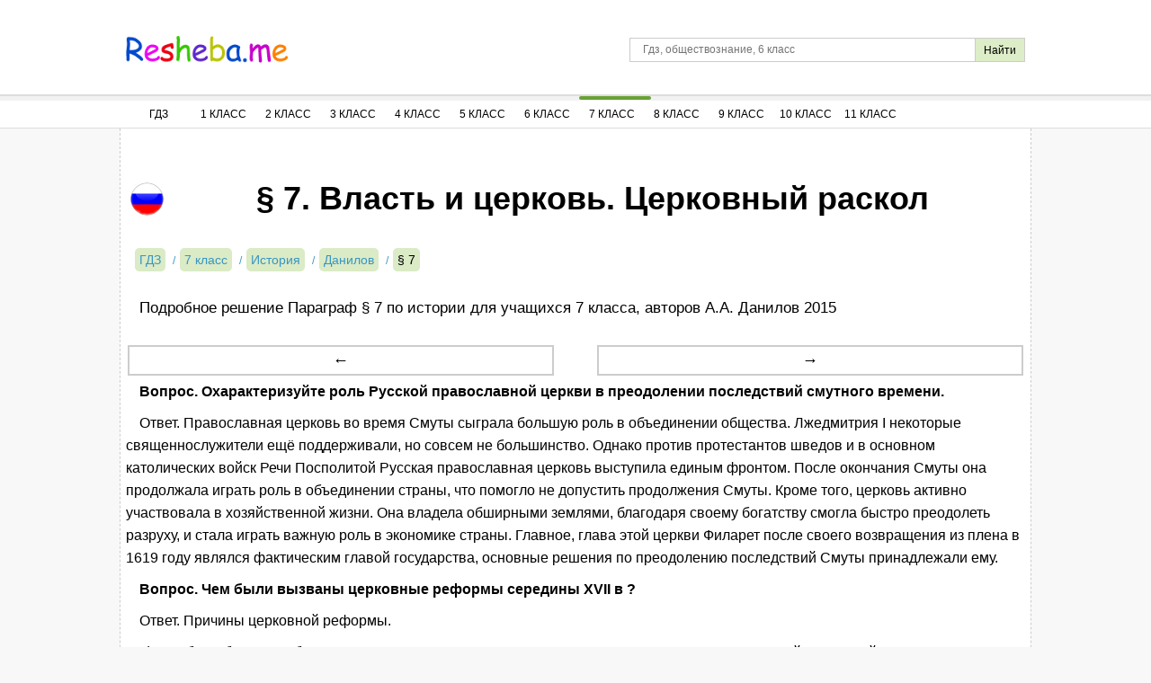

--- FILE ---
content_type: text/html; charset=UTF-8
request_url: https://resheba.me/gdz/istorija/7-klass/danilov/paragraph-8
body_size: 9232
content:
<!DOCTYPE html>
<html lang="ru">
<head>
        <meta charset="UTF-8">
    <title>Параграф 7. Власть и церковь. Церковный раскол</title>
    <meta name="description" content="Подробное решение Параграф § 7 по истории  для учащихся 7 класса, авторов А.А. Данилов  2015"/>
    <meta name="keywords" content="гдз, решебники, онлайн, готовые домашние задания, Параграф, 7 класс, История, История России 7 класс Данилов, задача, § 7, "/>
            <meta name="viewport"
              content="width=device-width, initial-scale=1.0, minimum-scale=1.0, maximum-scale=2.0, user-scalable=yes">
    
    <link rel="canonical" href="/gdz/istorija/7-klass/danilov/paragraph-8">
    <meta property="og:title" content="Параграф 7. Власть и церковь. Церковный раскол">
    <meta property="og:type" content="website">
    <meta property="og:url" content="/gdz/istorija/7-klass/danilov/paragraph-8">
    <meta property="og:description" content="Подробное решение Параграф § 7 по истории  для учащихся 7 класса, авторов А.А. Данилов  2015">
            <meta property="og:site_name" content="РЕШЕБА.МИ">
        <meta name="twitter:card" content="summary">
        <meta name="twitter:site" content="@Resheba_me">
        <meta name="twitter:title" content="Параграф 7. Власть и церковь. Церковный раскол">
    <meta name="twitter:description" content="Подробное решение Параграф § 7 по истории  для учащихся 7 класса, авторов А.А. Данилов  2015">
    <link rel="shortcut icon" href="/favicon.ico" type="image/x-icon">
    <link rel="icon" href="/favicon.ico" type="image/x-icon">

            <link rel="image_src" href="//resheba.me/attachments/images/covers/000/002/153/0000/gdz-istoriya-7-klass-danilov.jpg">
        <meta property="og:image" content="//resheba.me/attachments/images/covers/000/002/153/0000/gdz-istoriya-7-klass-danilov.jpg">
        <meta name="twitter:image" content="//resheba.me/attachments/images/covers/000/002/153/0000/gdz-istoriya-7-klass-danilov.jpg">
            <script>
        window.app = {
            version: '1758524711',
            action: "viewTask",
            book: {
                external: null            },
                    }
    </script>
          <link rel="stylesheet" href="/build/assets/css/vendors.6aca75f7b164fb2b25cc.css" />
              <link rel="stylesheet" href="/build/assets/css/index.04f6c2554ef4c81e285c.css" />
            </head>
<body>
    <div class="header bgwhite">
        <div class="wrapper">
            <span id="menuSwitch" class="menuSwitch">
                <i></i>
                <i></i>
                <i></i>
            </span>
            <a href="/" title="РЕШЕБА" class="logo"></a>
            <div class="search-form">
                <form action="/search" method="get" class="search" id="search">
                    <input class="search-query" type="text" id="q" name="q" placeholder="Гдз, обществознание, 6 класс" />
                    <input id="search-button" class="btn-submit" type="submit" title="Поиск по сайту" value="Найти"/>
                </form>
            </div>
        </div>
        <div class="mobile-menu">
            <nav class="navigation bgwhite siteMenu">
    <ul class="navigation-menu wrapper">
        <li class="classSelect">
            <a href="/" title="ГДЗ" class="clsSelect menu-first">ГДЗ</a>
        </li>
                <li class="classSelect">
            <a class="clsSelect">1 Класс</a>
            <ul class="subjects">
                                                            <li>
                            <a href="/gdz/matematika/1-klass" title="Гдз по Математике за 1 класс">Математика</a>
                        </li>
                                                                                                                    <li>
                            <a href="/gdz/russkij-jazyk/1-klass" title="Гдз по Русскому языку за 1 класс">Русский язык</a>
                        </li>
                                                                                                                                                                                                                                                                                                                                                                                                                    <li>
                            <a href="/gdz/literatura/1-klass" title="Гдз по Литературе за 1 класс">Литература</a>
                        </li>
                                                                                                                    <li>
                            <a href="/gdz/okruzhajushhij-mir/1-klass" title="Гдз по Окружающему миру за 1 класс">Окружающий мир</a>
                        </li>
                                                                                                                                                            </ul>
        </li>
                <li class="classSelect">
            <a class="clsSelect">2 Класс</a>
            <ul class="subjects">
                                                            <li>
                            <a href="/gdz/matematika/2-klass" title="Гдз по Математике за 2 класс">Математика</a>
                        </li>
                                                                                <li>
                            <a href="/gdz/anglijskij-jazyk/2-klass" title="Гдз по Английскому языку за 2 класс">Английский язык</a>
                        </li>
                                                                                <li>
                            <a href="/gdz/russkij-jazyk/2-klass" title="Гдз по Русскому языку за 2 класс">Русский язык</a>
                        </li>
                                                                                                                                                                                                                                <li>
                            <a href="/gdz/nemeckij-jazyk/2-klass" title="Гдз по Немецкому языку за 2 класс">Немецкий язык</a>
                        </li>
                                                                                                                                                                                                                                <li>
                            <a href="/gdz/literatura/2-klass" title="Гдз по Литературе за 2 класс">Литература</a>
                        </li>
                                                                                                                    <li>
                            <a href="/gdz/okruzhajushhij-mir/2-klass" title="Гдз по Окружающему миру за 2 класс">Окружающий мир</a>
                        </li>
                                                                                                                                                            </ul>
        </li>
                <li class="classSelect">
            <a class="clsSelect">3 Класс</a>
            <ul class="subjects">
                                                            <li>
                            <a href="/gdz/matematika/3-klass" title="Гдз по Математике за 3 класс">Математика</a>
                        </li>
                                                                                <li>
                            <a href="/gdz/anglijskij-jazyk/3-klass" title="Гдз по Английскому языку за 3 класс">Английский язык</a>
                        </li>
                                                                                <li>
                            <a href="/gdz/russkij-jazyk/3-klass" title="Гдз по Русскому языку за 3 класс">Русский язык</a>
                        </li>
                                                                                                                                                                                                                                <li>
                            <a href="/gdz/nemeckij-jazyk/3-klass" title="Гдз по Немецкому языку за 3 класс">Немецкий язык</a>
                        </li>
                                                                                                                                                                                                                                                                                                        <li>
                            <a href="/gdz/okruzhajushhij-mir/3-klass" title="Гдз по Окружающему миру за 3 класс">Окружающий мир</a>
                        </li>
                                                                                                                                                            </ul>
        </li>
                <li class="classSelect">
            <a class="clsSelect">4 Класс</a>
            <ul class="subjects">
                                                            <li>
                            <a href="/gdz/matematika/4-klass" title="Гдз по Математике за 4 класс">Математика</a>
                        </li>
                                                                                <li>
                            <a href="/gdz/anglijskij-jazyk/4-klass" title="Гдз по Английскому языку за 4 класс">Английский язык</a>
                        </li>
                                                                                <li>
                            <a href="/gdz/russkij-jazyk/4-klass" title="Гдз по Русскому языку за 4 класс">Русский язык</a>
                        </li>
                                                                                                                                                                                                                                <li>
                            <a href="/gdz/nemeckij-jazyk/4-klass" title="Гдз по Немецкому языку за 4 класс">Немецкий язык</a>
                        </li>
                                                                                                                                                                                                                                                                                                        <li>
                            <a href="/gdz/okruzhajushhij-mir/4-klass" title="Гдз по Окружающему миру за 4 класс">Окружающий мир</a>
                        </li>
                                                                                                                                                            </ul>
        </li>
                <li class="classSelect">
            <a class="clsSelect">5 Класс</a>
            <ul class="subjects">
                                                            <li>
                            <a href="/gdz/matematika/5-klass" title="Гдз по Математике за 5 класс">Математика</a>
                        </li>
                                                                                <li>
                            <a href="/gdz/anglijskij-jazyk/5-klass" title="Гдз по Английскому языку за 5 класс">Английский язык</a>
                        </li>
                                                                                <li>
                            <a href="/gdz/russkij-jazyk/5-klass" title="Гдз по Русскому языку за 5 класс">Русский язык</a>
                        </li>
                                                                                                                                                                                                                                <li>
                            <a href="/gdz/nemeckij-jazyk/5-klass" title="Гдз по Немецкому языку за 5 класс">Немецкий язык</a>
                        </li>
                                                                                <li>
                            <a href="/gdz/biologija/5-klass" title="Гдз по Биологии за 5 класс">Биология</a>
                        </li>
                                                                                <li>
                            <a href="/gdz/istorija/5-klass" title="Гдз по Истории за 5 класс">История</a>
                        </li>
                                                                                                                    <li>
                            <a href="/gdz/geografija/5-klass" title="Гдз по Географии за 5 класс">География</a>
                        </li>
                                                                                <li>
                            <a href="/gdz/literatura/5-klass" title="Гдз по Литературе за 5 класс">Литература</a>
                        </li>
                                                                                <li>
                            <a href="/gdz/obshhestvoznanie/5-klass" title="Гдз по Обществознанию за 5 класс">Обществознание</a>
                        </li>
                                                                                                                    <li>
                            <a href="/gdz/chelovek-i-mir/5-klass" title="Гдз по Человеку и миру за 5 класс">Человек и мир</a>
                        </li>
                                                                                <li>
                            <a href="/gdz/tekhnologiya/5-klass" title="Гдз по Технологии за 5 класс">Технология</a>
                        </li>
                                                                                <li>
                            <a href="/gdz/estestvoznanie/5-klass" title="Гдз по Естествознанию за 5 класс">Естествознание</a>
                        </li>
                                                </ul>
        </li>
                <li class="classSelect">
            <a class="clsSelect">6 Класс</a>
            <ul class="subjects">
                                                            <li>
                            <a href="/gdz/matematika/6-klass" title="Гдз по Математике за 6 класс">Математика</a>
                        </li>
                                                                                <li>
                            <a href="/gdz/anglijskij-jazyk/6-klass" title="Гдз по Английскому языку за 6 класс">Английский язык</a>
                        </li>
                                                                                <li>
                            <a href="/gdz/russkij-jazyk/6-klass" title="Гдз по Русскому языку за 6 класс">Русский язык</a>
                        </li>
                                                                                                                                                                                                                                <li>
                            <a href="/gdz/nemeckij-jazyk/6-klass" title="Гдз по Немецкому языку за 6 класс">Немецкий язык</a>
                        </li>
                                                                                <li>
                            <a href="/gdz/biologija/6-klass" title="Гдз по Биологии за 6 класс">Биология</a>
                        </li>
                                                                                <li>
                            <a href="/gdz/istorija/6-klass" title="Гдз по Истории за 6 класс">История</a>
                        </li>
                                                                                                                    <li>
                            <a href="/gdz/geografija/6-klass" title="Гдз по Географии за 6 класс">География</a>
                        </li>
                                                                                <li>
                            <a href="/gdz/literatura/6-klass" title="Гдз по Литературе за 6 класс">Литература</a>
                        </li>
                                                                                <li>
                            <a href="/gdz/obshhestvoznanie/6-klass" title="Гдз по Обществознанию за 6 класс">Обществознание</a>
                        </li>
                                                                                                                                                        <li>
                            <a href="/gdz/tekhnologiya/6-klass" title="Гдз по Технологии за 6 класс">Технология</a>
                        </li>
                                                                                    </ul>
        </li>
                <li class="classSelect selected">
            <a class="clsSelect">7 Класс</a>
            <ul class="subjects">
                                                                                                <li>
                            <a href="/gdz/anglijskij-jazyk/7-klass" title="Гдз по Английскому языку за 7 класс">Английский язык</a>
                        </li>
                                                                                <li>
                            <a href="/gdz/russkij-jazyk/7-klass" title="Гдз по Русскому языку за 7 класс">Русский язык</a>
                        </li>
                                                                                <li>
                            <a href="/gdz/algebra/7-klass" title="Гдз по Алгебре за 7 класс">Алгебра</a>
                        </li>
                                                                                <li>
                            <a href="/gdz/geometrija/7-klass" title="Гдз по Геометрии за 7 класс">Геометрия</a>
                        </li>
                                                                                <li>
                            <a href="/gdz/fizika/7-klass" title="Гдз по Физике за 7 класс">Физика</a>
                        </li>
                                                                                                                    <li>
                            <a href="/gdz/nemeckij-jazyk/7-klass" title="Гдз по Немецкому языку за 7 класс">Немецкий язык</a>
                        </li>
                                                                                <li>
                            <a href="/gdz/biologija/7-klass" title="Гдз по Биологии за 7 класс">Биология</a>
                        </li>
                                                                                <li class="selected">
                            <a href="/gdz/istorija/7-klass" title="Гдз по Истории за 7 класс">История</a>
                        </li>
                                                                                <li>
                            <a href="/gdz/obzh/7-klass" title="Гдз по ОБЖ за 7 класс">ОБЖ</a>
                        </li>
                                                                                <li>
                            <a href="/gdz/geografija/7-klass" title="Гдз по Географии за 7 класс">География</a>
                        </li>
                                                                                <li>
                            <a href="/gdz/literatura/7-klass" title="Гдз по Литературе за 7 класс">Литература</a>
                        </li>
                                                                                <li>
                            <a href="/gdz/obshhestvoznanie/7-klass" title="Гдз по Обществознанию за 7 класс">Обществознание</a>
                        </li>
                                                                                                                                                                                                </ul>
        </li>
                <li class="classSelect">
            <a class="clsSelect">8 Класс</a>
            <ul class="subjects">
                                                                                                <li>
                            <a href="/gdz/anglijskij-jazyk/8-klass" title="Гдз по Английскому языку за 8 класс">Английский язык</a>
                        </li>
                                                                                <li>
                            <a href="/gdz/russkij-jazyk/8-klass" title="Гдз по Русскому языку за 8 класс">Русский язык</a>
                        </li>
                                                                                <li>
                            <a href="/gdz/algebra/8-klass" title="Гдз по Алгебре за 8 класс">Алгебра</a>
                        </li>
                                                                                <li>
                            <a href="/gdz/geometrija/8-klass" title="Гдз по Геометрии за 8 класс">Геометрия</a>
                        </li>
                                                                                <li>
                            <a href="/gdz/fizika/8-klass" title="Гдз по Физике за 8 класс">Физика</a>
                        </li>
                                                                                <li>
                            <a href="/gdz/himija/8-klass" title="Гдз по Химии за 8 класс">Химия</a>
                        </li>
                                                                                <li>
                            <a href="/gdz/nemeckij-jazyk/8-klass" title="Гдз по Немецкому языку за 8 класс">Немецкий язык</a>
                        </li>
                                                                                <li>
                            <a href="/gdz/biologija/8-klass" title="Гдз по Биологии за 8 класс">Биология</a>
                        </li>
                                                                                <li>
                            <a href="/gdz/istorija/8-klass" title="Гдз по Истории за 8 класс">История</a>
                        </li>
                                                                                                                    <li>
                            <a href="/gdz/geografija/8-klass" title="Гдз по Географии за 8 класс">География</a>
                        </li>
                                                                                <li>
                            <a href="/gdz/literatura/8-klass" title="Гдз по Литературе за 8 класс">Литература</a>
                        </li>
                                                                                <li>
                            <a href="/gdz/obshhestvoznanie/8-klass" title="Гдз по Обществознанию за 8 класс">Обществознание</a>
                        </li>
                                                                                                                                                                                                </ul>
        </li>
                <li class="classSelect">
            <a class="clsSelect">9 Класс</a>
            <ul class="subjects">
                                                                                                <li>
                            <a href="/gdz/anglijskij-jazyk/9-klass" title="Гдз по Английскому языку за 9 класс">Английский язык</a>
                        </li>
                                                                                <li>
                            <a href="/gdz/russkij-jazyk/9-klass" title="Гдз по Русскому языку за 9 класс">Русский язык</a>
                        </li>
                                                                                <li>
                            <a href="/gdz/algebra/9-klass" title="Гдз по Алгебре за 9 класс">Алгебра</a>
                        </li>
                                                                                <li>
                            <a href="/gdz/geometrija/9-klass" title="Гдз по Геометрии за 9 класс">Геометрия</a>
                        </li>
                                                                                <li>
                            <a href="/gdz/fizika/9-klass" title="Гдз по Физике за 9 класс">Физика</a>
                        </li>
                                                                                <li>
                            <a href="/gdz/himija/9-klass" title="Гдз по Химии за 9 класс">Химия</a>
                        </li>
                                                                                <li>
                            <a href="/gdz/nemeckij-jazyk/9-klass" title="Гдз по Немецкому языку за 9 класс">Немецкий язык</a>
                        </li>
                                                                                <li>
                            <a href="/gdz/biologija/9-klass" title="Гдз по Биологии за 9 класс">Биология</a>
                        </li>
                                                                                <li>
                            <a href="/gdz/istorija/9-klass" title="Гдз по Истории за 9 класс">История</a>
                        </li>
                                                                                                                    <li>
                            <a href="/gdz/geografija/9-klass" title="Гдз по Географии за 9 класс">География</a>
                        </li>
                                                                                <li>
                            <a href="/gdz/literatura/9-klass" title="Гдз по Литературе за 9 класс">Литература</a>
                        </li>
                                                                                <li>
                            <a href="/gdz/obshhestvoznanie/9-klass" title="Гдз по Обществознанию за 9 класс">Обществознание</a>
                        </li>
                                                                                                                                                                                                </ul>
        </li>
                <li class="classSelect">
            <a class="clsSelect">10 Класс</a>
            <ul class="subjects">
                                                                                                <li>
                            <a href="/gdz/anglijskij-jazyk/10-klass" title="Гдз по Английскому языку за 10 класс">Английский язык</a>
                        </li>
                                                                                                                    <li>
                            <a href="/gdz/algebra/10-klass" title="Гдз по Алгебре за 10 класс">Алгебра</a>
                        </li>
                                                                                <li>
                            <a href="/gdz/geometrija/10-klass" title="Гдз по Геометрии за 10 класс">Геометрия</a>
                        </li>
                                                                                <li>
                            <a href="/gdz/fizika/10-klass" title="Гдз по Физике за 10 класс">Физика</a>
                        </li>
                                                                                                                                                        <li>
                            <a href="/gdz/biologija/10-klass" title="Гдз по Биологии за 10 класс">Биология</a>
                        </li>
                                                                                <li>
                            <a href="/gdz/istorija/10-klass" title="Гдз по Истории за 10 класс">История</a>
                        </li>
                                                                                                                    <li>
                            <a href="/gdz/geografija/10-klass" title="Гдз по Географии за 10 класс">География</a>
                        </li>
                                                                                                                    <li>
                            <a href="/gdz/obshhestvoznanie/10-klass" title="Гдз по Обществознанию за 10 класс">Обществознание</a>
                        </li>
                                                                                                                                                                                                </ul>
        </li>
                <li class="classSelect">
            <a class="clsSelect">11 Класс</a>
            <ul class="subjects">
                                                                                                <li>
                            <a href="/gdz/anglijskij-jazyk/11-klass" title="Гдз по Английскому языку за 11 класс">Английский язык</a>
                        </li>
                                                                                                                    <li>
                            <a href="/gdz/algebra/11-klass" title="Гдз по Алгебре за 11 класс">Алгебра</a>
                        </li>
                                                                                <li>
                            <a href="/gdz/geometrija/11-klass" title="Гдз по Геометрии за 11 класс">Геометрия</a>
                        </li>
                                                                                <li>
                            <a href="/gdz/fizika/11-klass" title="Гдз по Физике за 11 класс">Физика</a>
                        </li>
                                                                                                                    <li>
                            <a href="/gdz/nemeckij-jazyk/11-klass" title="Гдз по Немецкому языку за 11 класс">Немецкий язык</a>
                        </li>
                                                                                <li>
                            <a href="/gdz/biologija/11-klass" title="Гдз по Биологии за 11 класс">Биология</a>
                        </li>
                                                                                <li>
                            <a href="/gdz/istorija/11-klass" title="Гдз по Истории за 11 класс">История</a>
                        </li>
                                                                                                                    <li>
                            <a href="/gdz/geografija/11-klass" title="Гдз по Географии за 11 класс">География</a>
                        </li>
                                                                                                                    <li>
                            <a href="/gdz/obshhestvoznanie/11-klass" title="Гдз по Обществознанию за 11 класс">Обществознание</a>
                        </li>
                                                                                                                                                                                                </ul>
        </li>
                    </ul>
</nav>
        </div>
    </div>
<div class="desktop-menu">
    <nav class="navigation bgwhite siteMenu">
    <ul class="navigation-menu wrapper">
        <li class="classSelect">
            <a href="/" title="ГДЗ" class="clsSelect menu-first">ГДЗ</a>
        </li>
                <li class="classSelect">
            <a class="clsSelect">1 Класс</a>
            <ul class="subjects">
                                                            <li>
                            <a href="/gdz/matematika/1-klass" title="Гдз по Математике за 1 класс">Математика</a>
                        </li>
                                                                                                                    <li>
                            <a href="/gdz/russkij-jazyk/1-klass" title="Гдз по Русскому языку за 1 класс">Русский язык</a>
                        </li>
                                                                                                                                                                                                                                                                                                                                                                                                                    <li>
                            <a href="/gdz/literatura/1-klass" title="Гдз по Литературе за 1 класс">Литература</a>
                        </li>
                                                                                                                    <li>
                            <a href="/gdz/okruzhajushhij-mir/1-klass" title="Гдз по Окружающему миру за 1 класс">Окружающий мир</a>
                        </li>
                                                                                                                                                            </ul>
        </li>
                <li class="classSelect">
            <a class="clsSelect">2 Класс</a>
            <ul class="subjects">
                                                            <li>
                            <a href="/gdz/matematika/2-klass" title="Гдз по Математике за 2 класс">Математика</a>
                        </li>
                                                                                <li>
                            <a href="/gdz/anglijskij-jazyk/2-klass" title="Гдз по Английскому языку за 2 класс">Английский язык</a>
                        </li>
                                                                                <li>
                            <a href="/gdz/russkij-jazyk/2-klass" title="Гдз по Русскому языку за 2 класс">Русский язык</a>
                        </li>
                                                                                                                                                                                                                                <li>
                            <a href="/gdz/nemeckij-jazyk/2-klass" title="Гдз по Немецкому языку за 2 класс">Немецкий язык</a>
                        </li>
                                                                                                                                                                                                                                <li>
                            <a href="/gdz/literatura/2-klass" title="Гдз по Литературе за 2 класс">Литература</a>
                        </li>
                                                                                                                    <li>
                            <a href="/gdz/okruzhajushhij-mir/2-klass" title="Гдз по Окружающему миру за 2 класс">Окружающий мир</a>
                        </li>
                                                                                                                                                            </ul>
        </li>
                <li class="classSelect">
            <a class="clsSelect">3 Класс</a>
            <ul class="subjects">
                                                            <li>
                            <a href="/gdz/matematika/3-klass" title="Гдз по Математике за 3 класс">Математика</a>
                        </li>
                                                                                <li>
                            <a href="/gdz/anglijskij-jazyk/3-klass" title="Гдз по Английскому языку за 3 класс">Английский язык</a>
                        </li>
                                                                                <li>
                            <a href="/gdz/russkij-jazyk/3-klass" title="Гдз по Русскому языку за 3 класс">Русский язык</a>
                        </li>
                                                                                                                                                                                                                                <li>
                            <a href="/gdz/nemeckij-jazyk/3-klass" title="Гдз по Немецкому языку за 3 класс">Немецкий язык</a>
                        </li>
                                                                                                                                                                                                                                                                                                        <li>
                            <a href="/gdz/okruzhajushhij-mir/3-klass" title="Гдз по Окружающему миру за 3 класс">Окружающий мир</a>
                        </li>
                                                                                                                                                            </ul>
        </li>
                <li class="classSelect">
            <a class="clsSelect">4 Класс</a>
            <ul class="subjects">
                                                            <li>
                            <a href="/gdz/matematika/4-klass" title="Гдз по Математике за 4 класс">Математика</a>
                        </li>
                                                                                <li>
                            <a href="/gdz/anglijskij-jazyk/4-klass" title="Гдз по Английскому языку за 4 класс">Английский язык</a>
                        </li>
                                                                                <li>
                            <a href="/gdz/russkij-jazyk/4-klass" title="Гдз по Русскому языку за 4 класс">Русский язык</a>
                        </li>
                                                                                                                                                                                                                                <li>
                            <a href="/gdz/nemeckij-jazyk/4-klass" title="Гдз по Немецкому языку за 4 класс">Немецкий язык</a>
                        </li>
                                                                                                                                                                                                                                                                                                        <li>
                            <a href="/gdz/okruzhajushhij-mir/4-klass" title="Гдз по Окружающему миру за 4 класс">Окружающий мир</a>
                        </li>
                                                                                                                                                            </ul>
        </li>
                <li class="classSelect">
            <a class="clsSelect">5 Класс</a>
            <ul class="subjects">
                                                            <li>
                            <a href="/gdz/matematika/5-klass" title="Гдз по Математике за 5 класс">Математика</a>
                        </li>
                                                                                <li>
                            <a href="/gdz/anglijskij-jazyk/5-klass" title="Гдз по Английскому языку за 5 класс">Английский язык</a>
                        </li>
                                                                                <li>
                            <a href="/gdz/russkij-jazyk/5-klass" title="Гдз по Русскому языку за 5 класс">Русский язык</a>
                        </li>
                                                                                                                                                                                                                                <li>
                            <a href="/gdz/nemeckij-jazyk/5-klass" title="Гдз по Немецкому языку за 5 класс">Немецкий язык</a>
                        </li>
                                                                                <li>
                            <a href="/gdz/biologija/5-klass" title="Гдз по Биологии за 5 класс">Биология</a>
                        </li>
                                                                                <li>
                            <a href="/gdz/istorija/5-klass" title="Гдз по Истории за 5 класс">История</a>
                        </li>
                                                                                                                    <li>
                            <a href="/gdz/geografija/5-klass" title="Гдз по Географии за 5 класс">География</a>
                        </li>
                                                                                <li>
                            <a href="/gdz/literatura/5-klass" title="Гдз по Литературе за 5 класс">Литература</a>
                        </li>
                                                                                <li>
                            <a href="/gdz/obshhestvoznanie/5-klass" title="Гдз по Обществознанию за 5 класс">Обществознание</a>
                        </li>
                                                                                                                    <li>
                            <a href="/gdz/chelovek-i-mir/5-klass" title="Гдз по Человеку и миру за 5 класс">Человек и мир</a>
                        </li>
                                                                                <li>
                            <a href="/gdz/tekhnologiya/5-klass" title="Гдз по Технологии за 5 класс">Технология</a>
                        </li>
                                                                                <li>
                            <a href="/gdz/estestvoznanie/5-klass" title="Гдз по Естествознанию за 5 класс">Естествознание</a>
                        </li>
                                                </ul>
        </li>
                <li class="classSelect">
            <a class="clsSelect">6 Класс</a>
            <ul class="subjects">
                                                            <li>
                            <a href="/gdz/matematika/6-klass" title="Гдз по Математике за 6 класс">Математика</a>
                        </li>
                                                                                <li>
                            <a href="/gdz/anglijskij-jazyk/6-klass" title="Гдз по Английскому языку за 6 класс">Английский язык</a>
                        </li>
                                                                                <li>
                            <a href="/gdz/russkij-jazyk/6-klass" title="Гдз по Русскому языку за 6 класс">Русский язык</a>
                        </li>
                                                                                                                                                                                                                                <li>
                            <a href="/gdz/nemeckij-jazyk/6-klass" title="Гдз по Немецкому языку за 6 класс">Немецкий язык</a>
                        </li>
                                                                                <li>
                            <a href="/gdz/biologija/6-klass" title="Гдз по Биологии за 6 класс">Биология</a>
                        </li>
                                                                                <li>
                            <a href="/gdz/istorija/6-klass" title="Гдз по Истории за 6 класс">История</a>
                        </li>
                                                                                                                    <li>
                            <a href="/gdz/geografija/6-klass" title="Гдз по Географии за 6 класс">География</a>
                        </li>
                                                                                <li>
                            <a href="/gdz/literatura/6-klass" title="Гдз по Литературе за 6 класс">Литература</a>
                        </li>
                                                                                <li>
                            <a href="/gdz/obshhestvoznanie/6-klass" title="Гдз по Обществознанию за 6 класс">Обществознание</a>
                        </li>
                                                                                                                                                        <li>
                            <a href="/gdz/tekhnologiya/6-klass" title="Гдз по Технологии за 6 класс">Технология</a>
                        </li>
                                                                                    </ul>
        </li>
                <li class="classSelect selected">
            <a class="clsSelect">7 Класс</a>
            <ul class="subjects">
                                                                                                <li>
                            <a href="/gdz/anglijskij-jazyk/7-klass" title="Гдз по Английскому языку за 7 класс">Английский язык</a>
                        </li>
                                                                                <li>
                            <a href="/gdz/russkij-jazyk/7-klass" title="Гдз по Русскому языку за 7 класс">Русский язык</a>
                        </li>
                                                                                <li>
                            <a href="/gdz/algebra/7-klass" title="Гдз по Алгебре за 7 класс">Алгебра</a>
                        </li>
                                                                                <li>
                            <a href="/gdz/geometrija/7-klass" title="Гдз по Геометрии за 7 класс">Геометрия</a>
                        </li>
                                                                                <li>
                            <a href="/gdz/fizika/7-klass" title="Гдз по Физике за 7 класс">Физика</a>
                        </li>
                                                                                                                    <li>
                            <a href="/gdz/nemeckij-jazyk/7-klass" title="Гдз по Немецкому языку за 7 класс">Немецкий язык</a>
                        </li>
                                                                                <li>
                            <a href="/gdz/biologija/7-klass" title="Гдз по Биологии за 7 класс">Биология</a>
                        </li>
                                                                                <li class="selected">
                            <a href="/gdz/istorija/7-klass" title="Гдз по Истории за 7 класс">История</a>
                        </li>
                                                                                <li>
                            <a href="/gdz/obzh/7-klass" title="Гдз по ОБЖ за 7 класс">ОБЖ</a>
                        </li>
                                                                                <li>
                            <a href="/gdz/geografija/7-klass" title="Гдз по Географии за 7 класс">География</a>
                        </li>
                                                                                <li>
                            <a href="/gdz/literatura/7-klass" title="Гдз по Литературе за 7 класс">Литература</a>
                        </li>
                                                                                <li>
                            <a href="/gdz/obshhestvoznanie/7-klass" title="Гдз по Обществознанию за 7 класс">Обществознание</a>
                        </li>
                                                                                                                                                                                                </ul>
        </li>
                <li class="classSelect">
            <a class="clsSelect">8 Класс</a>
            <ul class="subjects">
                                                                                                <li>
                            <a href="/gdz/anglijskij-jazyk/8-klass" title="Гдз по Английскому языку за 8 класс">Английский язык</a>
                        </li>
                                                                                <li>
                            <a href="/gdz/russkij-jazyk/8-klass" title="Гдз по Русскому языку за 8 класс">Русский язык</a>
                        </li>
                                                                                <li>
                            <a href="/gdz/algebra/8-klass" title="Гдз по Алгебре за 8 класс">Алгебра</a>
                        </li>
                                                                                <li>
                            <a href="/gdz/geometrija/8-klass" title="Гдз по Геометрии за 8 класс">Геометрия</a>
                        </li>
                                                                                <li>
                            <a href="/gdz/fizika/8-klass" title="Гдз по Физике за 8 класс">Физика</a>
                        </li>
                                                                                <li>
                            <a href="/gdz/himija/8-klass" title="Гдз по Химии за 8 класс">Химия</a>
                        </li>
                                                                                <li>
                            <a href="/gdz/nemeckij-jazyk/8-klass" title="Гдз по Немецкому языку за 8 класс">Немецкий язык</a>
                        </li>
                                                                                <li>
                            <a href="/gdz/biologija/8-klass" title="Гдз по Биологии за 8 класс">Биология</a>
                        </li>
                                                                                <li>
                            <a href="/gdz/istorija/8-klass" title="Гдз по Истории за 8 класс">История</a>
                        </li>
                                                                                                                    <li>
                            <a href="/gdz/geografija/8-klass" title="Гдз по Географии за 8 класс">География</a>
                        </li>
                                                                                <li>
                            <a href="/gdz/literatura/8-klass" title="Гдз по Литературе за 8 класс">Литература</a>
                        </li>
                                                                                <li>
                            <a href="/gdz/obshhestvoznanie/8-klass" title="Гдз по Обществознанию за 8 класс">Обществознание</a>
                        </li>
                                                                                                                                                                                                </ul>
        </li>
                <li class="classSelect">
            <a class="clsSelect">9 Класс</a>
            <ul class="subjects">
                                                                                                <li>
                            <a href="/gdz/anglijskij-jazyk/9-klass" title="Гдз по Английскому языку за 9 класс">Английский язык</a>
                        </li>
                                                                                <li>
                            <a href="/gdz/russkij-jazyk/9-klass" title="Гдз по Русскому языку за 9 класс">Русский язык</a>
                        </li>
                                                                                <li>
                            <a href="/gdz/algebra/9-klass" title="Гдз по Алгебре за 9 класс">Алгебра</a>
                        </li>
                                                                                <li>
                            <a href="/gdz/geometrija/9-klass" title="Гдз по Геометрии за 9 класс">Геометрия</a>
                        </li>
                                                                                <li>
                            <a href="/gdz/fizika/9-klass" title="Гдз по Физике за 9 класс">Физика</a>
                        </li>
                                                                                <li>
                            <a href="/gdz/himija/9-klass" title="Гдз по Химии за 9 класс">Химия</a>
                        </li>
                                                                                <li>
                            <a href="/gdz/nemeckij-jazyk/9-klass" title="Гдз по Немецкому языку за 9 класс">Немецкий язык</a>
                        </li>
                                                                                <li>
                            <a href="/gdz/biologija/9-klass" title="Гдз по Биологии за 9 класс">Биология</a>
                        </li>
                                                                                <li>
                            <a href="/gdz/istorija/9-klass" title="Гдз по Истории за 9 класс">История</a>
                        </li>
                                                                                                                    <li>
                            <a href="/gdz/geografija/9-klass" title="Гдз по Географии за 9 класс">География</a>
                        </li>
                                                                                <li>
                            <a href="/gdz/literatura/9-klass" title="Гдз по Литературе за 9 класс">Литература</a>
                        </li>
                                                                                <li>
                            <a href="/gdz/obshhestvoznanie/9-klass" title="Гдз по Обществознанию за 9 класс">Обществознание</a>
                        </li>
                                                                                                                                                                                                </ul>
        </li>
                <li class="classSelect">
            <a class="clsSelect">10 Класс</a>
            <ul class="subjects">
                                                                                                <li>
                            <a href="/gdz/anglijskij-jazyk/10-klass" title="Гдз по Английскому языку за 10 класс">Английский язык</a>
                        </li>
                                                                                                                    <li>
                            <a href="/gdz/algebra/10-klass" title="Гдз по Алгебре за 10 класс">Алгебра</a>
                        </li>
                                                                                <li>
                            <a href="/gdz/geometrija/10-klass" title="Гдз по Геометрии за 10 класс">Геометрия</a>
                        </li>
                                                                                <li>
                            <a href="/gdz/fizika/10-klass" title="Гдз по Физике за 10 класс">Физика</a>
                        </li>
                                                                                                                                                        <li>
                            <a href="/gdz/biologija/10-klass" title="Гдз по Биологии за 10 класс">Биология</a>
                        </li>
                                                                                <li>
                            <a href="/gdz/istorija/10-klass" title="Гдз по Истории за 10 класс">История</a>
                        </li>
                                                                                                                    <li>
                            <a href="/gdz/geografija/10-klass" title="Гдз по Географии за 10 класс">География</a>
                        </li>
                                                                                                                    <li>
                            <a href="/gdz/obshhestvoznanie/10-klass" title="Гдз по Обществознанию за 10 класс">Обществознание</a>
                        </li>
                                                                                                                                                                                                </ul>
        </li>
                <li class="classSelect">
            <a class="clsSelect">11 Класс</a>
            <ul class="subjects">
                                                                                                <li>
                            <a href="/gdz/anglijskij-jazyk/11-klass" title="Гдз по Английскому языку за 11 класс">Английский язык</a>
                        </li>
                                                                                                                    <li>
                            <a href="/gdz/algebra/11-klass" title="Гдз по Алгебре за 11 класс">Алгебра</a>
                        </li>
                                                                                <li>
                            <a href="/gdz/geometrija/11-klass" title="Гдз по Геометрии за 11 класс">Геометрия</a>
                        </li>
                                                                                <li>
                            <a href="/gdz/fizika/11-klass" title="Гдз по Физике за 11 класс">Физика</a>
                        </li>
                                                                                                                    <li>
                            <a href="/gdz/nemeckij-jazyk/11-klass" title="Гдз по Немецкому языку за 11 класс">Немецкий язык</a>
                        </li>
                                                                                <li>
                            <a href="/gdz/biologija/11-klass" title="Гдз по Биологии за 11 класс">Биология</a>
                        </li>
                                                                                <li>
                            <a href="/gdz/istorija/11-klass" title="Гдз по Истории за 11 класс">История</a>
                        </li>
                                                                                                                    <li>
                            <a href="/gdz/geografija/11-klass" title="Гдз по Географии за 11 класс">География</a>
                        </li>
                                                                                                                    <li>
                            <a href="/gdz/obshhestvoznanie/11-klass" title="Гдз по Обществознанию за 11 класс">Обществознание</a>
                        </li>
                                                                                                                                                                                                </ul>
        </li>
                    </ul>
</nav>
</div>


<div class="page">

    <div class="banner right" id="bannerRight">
        
                    <div id='media-5' class='media media-right'></div>
                                        
        </div>

    <div class="content wrapper bgwhite">
                                    
                    <div id='media-7' class='media media-video'></div>
                                        
                                <h1 class=" h1Heading alCenter upperCase">
    <i class="pull-left flagru" title="ГДЗ для России"></i>§ 7. Власть и церковь. Церковный раскол</h1>


                    <div id='media-3' class='media media-top'></div>
                                        
    <ul class="breadcrumbs" itemscope itemtype="http://schema.org/BreadcrumbList">

    <li  itemprop="itemListElement" itemscope
         itemtype="http://schema.org/ListItem"
    >

        <a itemprop="item" href="/"
           title="Гдз"
        >
            <span itemprop="name">ГДЗ</span>
        </a>
        <meta itemprop="position" content="1" />

    </li>

    
        <li  itemprop="itemListElement" itemscope
             itemtype="http://schema.org/ListItem"
        >

            <a
               itemprop="item"
               href="/gdz/7-klass"                                 
                                    title="Гдз за 7 класс"
                            >
                <span itemprop="name">7 класс</span>
            </a>
            <meta itemprop="position" content="2" />

        </li>

    
        <li  itemprop="itemListElement" itemscope
             itemtype="http://schema.org/ListItem"
        >

            <a
               itemprop="item"
               href="/gdz/istorija/7-klass"                                 
                                    title="Гдз по Истории за 7 класс"
                            >
                <span itemprop="name">История</span>
            </a>
            <meta itemprop="position" content="3" />

        </li>

    
        <li  itemprop="itemListElement" itemscope
             itemtype="http://schema.org/ListItem"
        >

            <a
               itemprop="item"
               href="/gdz/istorija/7-klass/danilov"                                 data-book='/gdz/istorija/7-klass/danilov'
                                    title="Гдз по Истории за 7 класс Данилов"
                            >
                <span itemprop="name">Данилов</span>
            </a>
            <meta itemprop="position" content="4" />

        </li>

    
        <li  itemprop="itemListElement" itemscope
             itemtype="http://schema.org/ListItem"
        >

            <a
               itemprop="item"
                               class="inactive"                
                            >
                <span itemprop="name">§ 7</span>
            </a>
            <meta itemprop="position" content="5" />

        </li>

    
</ul>

                    <div id='media-22' class='media media-'></div>
                                        
    <p style="font-size: 1.4em; line-height: 1.7em">Подробное решение Параграф § 7 по истории  для учащихся 7 класса, авторов А.А. Данилов  2015</p>





                    <div id='media-6' class='media media-center'></div>
                                        
    
<div class="tasks tasksNonTop">
    <div class="task" id="task">
        <div>

            
            
                            <div class="tasksButton">
    <a href="/gdz/istorija/7-klass/danilov/paragraph-7" class="prevJS pull-left" title="ГДЗ по истории 7 класс Данилов § 6">←</a>

    <a href="/gdz/istorija/7-klass/danilov/paragraph-9" class="nextJS pull-right" title="ГДЗ по истории 7 класс Данилов § 8">→</a>
</div>
            
                            
                
                
                
    
    
        <div class="taskText">
                                <p>
<strong>  Вопрос. Охарактеризуйте роль Русской православной церкви в преодолении последствий смутного времени. </strong>  
</p>
<p>
Ответ. Православная церковь во время Смуты сыграла большую роль в объединении общества. Лжедмитрия I некоторые священнослужители ещё поддерживали, но совсем не большинство. Однако против протестантов шведов и в основном католических войск Речи Посполитой Русская православная церковь выступила единым фронтом. После окончания Смуты она продолжала играть роль в объединении страны, что помогло не допустить продолжения Смуты. Кроме того, церковь активно участвовала в хозяйственной жизни. Она владела обширными землями, благодаря своему богатству смогла быстро преодолеть разруху, и стала играть важную роль в экономике страны. Главное, глава этой церкви Филарет после своего возвращения из плена в 1619 году являлся фактическим главой государства, основные решения по преодолению последствий Смуты принадлежали ему.
</p>
<p>
<strong>  Вопрос. Чем были вызваны церковные реформы середины XVII в ? </strong>  
</p>
<p>
Ответ. Причины церковной реформы.
</p>
<p>
1) Ошибки в богослужебных книгах. Такие книги переводили на протяжении предыдущих столетий с византийских оригиналов, написанных по гречески. Переводчиками были либо византийцы, часто плохо знавшие церковнославянский, на который переводили, либо русские, часто плохо знавшие греческий с которого переводили. В результате в богослужебных книгах Русской православной церкви появилось много ошибок, которые после тщательной проверки решили исправить (это называлось «книжная справа»).
</p>
<p>
2) По тем же причинам в Русской православной церкви крестились двумя пальцами, в то время как правильно было креститься тремя, поскольку «Бог един в трёх лицах». Это также решено было исправить, а также отменить малые земные поклоны в церкви.
</p>
<p>
3) Возглас «аллилуйя» произносили дважды (сугубая аллилуйя), в то время как правильно посчитали произносить трижды (трегубая).
</p>
<p>
4) Крестные ходы стали проводились по ходу солнца, в то время как правильным посчитали проводить их против его хода.
</p>
<p>
5) Не правильным признали число просфор (маленьких кусочков хлеба, выпеченного специально для церковных служб) на проскомидии (часть службы, на которой символически хлеб и вино превращаются в плоть и кровь Христа) и начертание печати на просфорах.
</p>
<p>
<strong>  Вопрос. В чем. на ваш взгляд, причины разногласий между светской и церковной властью? </strong>  
</p>
<p>
Ответ. Церковная и светская власть соперничали за господство в стране. В абсолютной монархии может быть только один правитель. А спор между императором (в русской традиции царём) и патриархом за верховную власть в стране шёл ещё в Византии. Россия намеренно перенимала византийские политические традиции, унаследовала она и этот спор.
</p>            </div>



                
            
        </div>

        <div class="tasksButton">
    <a href="/gdz/istorija/7-klass/danilov/paragraph-7" class="prevJS pull-left" title="ГДЗ по истории 7 класс Данилов § 6">←</a>

    <a href="/gdz/istorija/7-klass/danilov/paragraph-9" class="nextJS pull-right" title="ГДЗ по истории 7 класс Данилов § 8">→</a>
</div>

    </div>

    
                    <div id='media-4' class='media media-bottom'></div>
                                        
    
    <div class="socButtons">
            <div>
            <div class="vk_like"
                 id="vk_like"
            ></div>
        </div>
        <div>
            <div class="vk_share"
                 id="vk_share"
            ></div>
        </div>
                    <div class="block-vk_subscribe">
                <div class="vk_subscribe"
                     id="vk_subscribe1"
                ></div>
            </div>
            
    
    </div>

    

    <div class="socButtons">
    
    
                <div class="vk_comments"
                 id="vk_comments"
            ></div>
    </div>

</div>

                        <div class="fl-block no-cookie">
            <div class="fl-content">
                <div class="subscribe">
                    <p>Подпишись на нашу группу</p>
                    <span class="fl-close">×</span>
                    <div id="vk_subscribe" class="vk_subscribe"></div>
                </div>
            </div>
        </div>
        
        
        
            <div class="footer-block block">
                <a class="pull-left footer-link" href="/">© 2025 «Resheba.me»</a>
                <a href="https://mchost.ru/services/virtual-hosting/"
                   title="Купить виртуальный хостинг Макхост"
                   class="footer__btn-link"
                   target="_blank"
                >Хостинг для сайта от 113,5 руб/мес.</a>
                                <a class="pull-right mailTo" href="mailto:admin@resheba.me">admin@resheba.me</a>

            </div>

        
    </div>
</div>
    <script src="/build/assets/js/vendors.1bf861b78fedb4a7c345.js"></script>
    <script src="/build/assets/js/index.304dee0cb788f5719cdf.js"></script>
<script>
    // ========================================================/
    // live internet counter
    // ========================================================/
    try {
        new Image().src = '//counter.yadro.ru/hit?r' + escape(document.referrer) +
            ((typeof (screen) === 'undefined') ? '' : ';s' + screen.width + '*' + screen.height + '*' +
                (screen.colorDepth ? screen.colorDepth : screen.pixelDepth)) + ';u' + escape(document.URL) + ';' + Math.random()
    } catch (err) {
    }
    // ===========/ live internet counter \====================/
</script>

<script>try {new Image().src = '//mc.gdz.work/' + Math.random() + '?e=eyJ0eXBlIjoiaGl0IiwiZGF0YSI6W3sia2V5IjoiZ2R6X2Jvb2tfaWQiLCJ2YWx1ZSI6IjIxMzUifSx7ImtleSI6Imdkel9ncmFkZV9pZCIsInZhbHVlIjoiNyJ9LHsia2V5IjoiZ2R6X3N1YmplY3RfaWQiLCJ2YWx1ZSI6IjEzIn1dfQ' + (document.referrer.length > 0 ? '&r=' + encodeURIComponent(document.referrer) : '') + (document.URL.length > 0 ? '&u=' + encodeURIComponent(document.URL) : '')} catch (err) {}</script>
</body>
</html>


--- FILE ---
content_type: text/css
request_url: https://resheba.me/build/assets/css/index.04f6c2554ef4c81e285c.css
body_size: 6973
content:
.m5{margin:5px 0}.m5.publisher{margin-top:-10px}.m10{margin:10px 0}.m20{margin:3px 0}.m20.description{margin-bottom:20px}.pull-left{float:left!important}.pull-right{float:right!important}p a{text-decoration:underline}p a:hover{color:red}.visible{display:block!important}html{font-size:12px}h1{font-size:1.8em;line-height:1em}h2{font-size:1.6em}h3{font-size:1.4em}h4{font-size:1.3em}h5{font-size:1.2em}h6{font-size:1.1em}h1,h2,h3,h4,h5,h6{margin:.2em 0;padding:.3em 0}body{font-family:Helvetica Neue Light,HelveticaNeue-Light,Helvetica,Arial sans-serif}a{text-decoration:none;color:#000}ul{list-style:disc;padding-left:2em}ul a{color:#00aecd;text-decoration:underline}.breadcrumbs li a,.table li a,.task li a,.tasks li a{display:block}p{text-indent:15px;margin:10px 0;font-size:1em}p a{color:#00aecd}p img{margin:.5em 0;clear:both}body{background:#f8f8f9}.content{padding:1px .5em}@media (min-width:750px){.content{border-left:1px dashed #ccc;border-right:1px dashed #ccc}}.task table,.task td,.task tr{border:1px solid #dcdcdc}.task tr:first-child{text-align:center}.task td{padding:3px}.task{margin:5px 0;font-size:16px;line-height:1.6em}.description{padding-top:0;line-height:1.6em;margin:.5em;font-size:1.4em;font-family:Georgia,Arial,sans-serif}@media (min-width:768px){.description{padding-top:1em}}p{font-family:Georgia,Arial,sans-serif}.navigation-menu{display:none}@media (min-width:980px){.navigation-menu{display:block}}.preloading:not(.media),.task img{min-height:5em;background:url(/build/assets/images/ajax.gif) no-repeat 50%;background-size:20%}.page-404{background:#fff;text-align:center;font-size:2.5em}.content-404{max-width:1000px;margin:0 auto;padding-top:30px}.btn-404{display:inline-block;margin-top:50px;background:#daebc6;padding:.5em;border-radius:10px}.socButtons{display:-webkit-box;display:-ms-flexbox;display:flex;-ms-flex-wrap:wrap;flex-wrap:wrap;-webkit-box-pack:left;-ms-flex-pack:left;justify-content:left;margin:.5rem 0;overflow:hidden;width:100%}@media (max-width:450px){.socButtons{-webkit-box-align:start;-ms-flex-align:start;align-items:flex-start;-webkit-box-pack:left;-ms-flex-pack:left;justify-content:left}}@media (max-width:768px){.socButtons{-webkit-box-pack:left;-ms-flex-pack:left;justify-content:left}}.socButtons>*{float:left;margin-bottom:1em}.socButtons>:not(:last-child){margin-right:1em}.socButtons .block-vk_subscribe{min-width:308px;max-width:100%;-webkit-box-sizing:border-box;box-sizing:border-box}.alert.info,.task-description{color:#8a6d3b;background-color:#fcf8e3;padding:1em;margin-bottom:1.5em;border:1px solid rgba(0,0,0,0);border-radius:.3em}.header{border-bottom:1px solid #ddd;height:80px;max-height:80px;padding-bottom:10px;padding-top:15px;position:relative}@media (max-width:980px){.header{margin-bottom:35px;padding:0}.header.header-main-vip{margin-bottom:0}}.header .wrapper{-webkit-box-align:center;-ms-flex-align:center;align-items:center;display:-webkit-box;display:-ms-flexbox;display:flex;height:100%;-webkit-box-pack:justify;-ms-flex-pack:justify;justify-content:space-between}@media (max-width:980px){.header .wrapper{padding:0 15px 0 70px}}@media (max-width:550px){.header .wrapper{-webkit-box-orient:vertical;-webkit-box-direction:normal;-ms-flex-direction:column;flex-direction:column;-webkit-box-align:center;-ms-flex-align:center;align-items:center;padding-left:15px}}@media (max-width:980px){.header .wrapper.navigation-menu{padding-left:10px}}.header .wrapper.age-classification{-webkit-box-align:end;-ms-flex-align:end;align-items:flex-end}@media (max-width:768px){.header .wrapper.age-classification{-webkit-box-align:center;-ms-flex-align:center;align-items:center}}.logo{background:url(/build/assets/images/me-logo.png) no-repeat;background-size:contain;display:block;height:3em;width:15em;background-position:50%}@media (max-width:980px){.logo{margin:2.5em 0 1.4em;padding:1.5em 0}}.search-form{background-color:#fff;border:1px solid #ccc;-webkit-box-sizing:border-box;box-sizing:border-box;display:block;max-width:440px;width:100%}@media (max-width:980px){.search-form{max-width:250px}}@media (max-width:550px){.search-form{max-width:300px}}.search-form .search{-webkit-box-align:center;-ms-flex-align:center;align-items:center;display:-webkit-box;display:-ms-flexbox;display:flex;height:25px;-webkit-box-pack:right;-ms-flex-pack:right;justify-content:right}.search-form input{line-height:2em;border:none}.search-form .search-query{background:none;-webkit-box-sizing:border-box;box-sizing:border-box;-webkit-box-flex:1;-ms-flex:1;flex:1;text-indent:1em}.search-form .btn-submit{background:#dcedc7;border-left:1px solid #ccc;-ms-flex-preferred-size:4.6em;flex-basis:4.6em;height:100%;text-align:center;width:4.6em}.search-form .btn-submit:hover{background:#e6392f;color:#fff;cursor:pointer}.menuSwitch{display:none;left:15px;position:absolute;top:30px}.menuSwitch:hover{cursor:pointer}.menuSwitch i{display:block;width:30px;height:5px;background:#7f7f80;border-radius:2px}.menuSwitch.active i{background:#67a031}.menuSwitch i:last-child,.menuSwitch i:nth-child(2){margin-top:5px}@media (max-width:980px){.menuSwitch{display:block}}.clsSelect:hover{cursor:default}.desktop-menu{display:block}@media (max-width:768px){.desktop-menu{display:none}}.desktop-menu .navigation{background:#fff;border:1px solid #ddd;border-right:none;border-left:none;height:35px;position:relative;width:100%}.desktop-menu .navigation:before{content:"";background:#f2f2f2;display:block;height:5px}.desktop-menu .navigation .navigation-menu{font-size:0;padding:0}.desktop-menu .navigation .navigation-menu a{font-size:12px;text-align:center;line-height:2.5em;text-transform:uppercase}.desktop-menu .navigation .navigation-menu a:before{content:"";display:none;background:#da0000;height:5px;position:relative;top:-10px;border-radius:4px;border-bottom:1px solid #ddd}.desktop-menu .navigation .navigation-menu>li{display:inline-block;min-width:72px}.desktop-menu .navigation .navigation-menu li:hover ul{display:block}.desktop-menu .navigation .subjects{position:absolute;display:none;font-size:0;z-index:10000}.desktop-menu .navigation .subjects a{text-align:left;font-size:12px;text-transform:none;line-height:2.2em;padding-left:10px}.desktop-menu .navigation .subjects li{border:1px solid #ddd;border-bottom:none;width:149px;margin:0;line-height:30px;background-color:#fff}.desktop-menu .navigation .subjects li:hover{background:#ddd}.desktop-menu .navigation .subjects li:last-child{border-bottom:1px solid #ddd}.desktop-menu .navigation .subjects:before{content:"";display:block;background:#69a134;height:4px;width:80px;position:absolute;top:-35px;border-radius:4px}.desktop-menu .navigation .subjects li.selected{background:#efefef}.desktop-menu .navigation .subjects li.selected a{color:red}.menu-first:hover{cursor:pointer}.classSelect.selected:after,.menu-first.selected:after{content:"";display:block;background:#69a134;height:4px;width:80px;position:absolute;top:0;border-radius:4px}.menu-first:before{padding-left:auto}.mobile-menu{background:#fff;left:-200px;padding:10px 0;top:80px;-o-transition:all .2s;transition:all .2s;-moz-transition:all .2s;-webkit-transition:all .2s}.mobile-menu,.mobile-menu.show{display:block;position:absolute;width:200px;z-index:99999}.mobile-menu.show{-webkit-box-shadow:2px 2px 5px #ccc;box-shadow:2px 2px 5px #ccc;left:0;-o-transition:left .4s;transition:left .4s;-moz-transition:left .4s;-webkit-transition:left .4s}.mobile-menu .navigation{background:#fff;display:block;height:auto;position:relative;width:100%}.mobile-menu .navigation li{margin:16px 0 16px 20px}@media (max-width:576px){.mobile-menu .navigation li{margin:16px 0 16px 16px}}.mobile-menu .navigation a{font-size:14px;margin:0}.mobile-menu .navigation .navigation-menu{display:block}.mobile-menu .navigation .navigation-menu .classSelect .subjects{display:none}.mobile-menu .navigation .navigation-menu .classSelect.active .subjects{display:block}.mobile-menu .classSelect>a:before{border:1px solid #8f8b81;display:block;font-size:12px;left:10px;line-height:12px;position:absolute;text-align:center;width:12px}.mobile-menu .classSelect>a:before{content:"+"}.mobile-menu .classSelect.active>a:before{content:"-"}.mobile-menu .classSelect.selected:after,.mobile-menu .menu-first.selected:after{display:none}.footer{margin:0 auto;min-height:5em;padding-bottom:5px}.footer-block{display:-webkit-box;display:-ms-flexbox;display:flex;-webkit-box-orient:horizontal;-webkit-box-direction:normal;-ms-flex-direction:row;flex-direction:row;-webkit-box-pack:justify;-ms-flex-pack:justify;justify-content:space-between;-webkit-box-align:center;-ms-flex-align:center;align-items:center;-ms-flex-wrap:wrap;flex-wrap:wrap;margin:1em auto 0;padding:2em 0;border-top:1px solid #ccc}.block{max-width:1000px;margin:3em auto 0}.block a{display:block;text-align:center;padding:5px;font-size:1.3em}.block a:hover{text-decoration:underline}.block a:first-child:hover{text-decoration:none}@media (min-width:280px){.block a{display:inline-block;padding:0;text-align:left}.block .mailTo{float:right;color:#00aecd}}.footer .block{border-top:1px solid #ccc;margin:1em auto 0;padding:2em 0}@media (max-width:376px){.footer .block a{display:block;text-align:center;float:none!important;margin-bottom:5px}}.footer .block .footer-link:hover,.footer .copyright{text-decoration:underline}.footer .copyright{margin-left:20px;cursor:pointer}.logos-com{float:left;width:5em;height:auto}.pre-ol-and-ul{margin-bottom:0}.ol-and-ul-after{margin-top:0;padding-left:1em}.common-inf{margin-left:6em}.common-inf ul{padding-left:1em}.conditions-com p{margin:0}#beeline,#contacts,#megafon,#mts,.links-anchor{margin-bottom:2.5em}.links-anchor{margin-top:2em;text-align:center}.links-anchor a{margin:0 1em}.links-before-footer{text-align:center}.link-for-oss{font-size:16px;text-decoration:underline}.text-unsubscribing{font-size:14px}.alCenter{text-align:center}.th{font-size:17px;margin-left:10px;width:150px;display:none}@media (min-width:600px){.th{display:inline-block}}@media (max-width:650px){.oneItem-title.floated{float:left;line-height:1em!important}}.table{max-width:900px;margin:20px auto;line-height:21px}.table .oneItem>a,.table .oneItem span{display:block;margin:10px 0;font-size:1.4rem;color:#00aecd}@media (min-width:890px){.table .oneItem>a,.table .oneItem span{margin:auto;width:140px;border-bottom:1px dashed #ccc;float:left;font-size:16px}}@media (min-width:1000px){.table .oneItem>a,.table .oneItem span{display:inline-block;padding-right:15px}}.table .oneItem a{line-height:2em;text-decoration:none;color:#00aecd}@media (min-width:890px){.table .oneItem a{line-height:21px}}.table .oneItem a:hover{background-color:#e9fdd5}@media (min-width:890px){.table .oneItem:hover{background-color:#dcedc7}}@media (min-width:890px){.table .oneItem ul{margin-left:150px;padding:0}.table .oneItem ul a{background:url(/build/assets/images/button_ok.png) no-repeat;color:rgba(0,0,0,0);background-position:50%}}.table .oneItem.classes ul li{display:block;width:auto}@media (min-width:890px){.table .oneItem.classes ul li{display:inline-block;width:8.85%}}.table .oneItem.classes a:after{content:" класс"}@media (min-width:890px){.table .oneItem.classes a{background-image:none;color:#00aecd}}.table span{display:none}@media (min-width:890px){.table span{display:inline}}.table ul{font-size:0}.table ul li{display:inline-block;text-align:center;vertical-align:middle;min-width:40px}@media (min-width:550px){.table ul li{width:8.85%}}@media (min-width:890px){.table ul li{border-bottom:1px dashed #ccc;border-left:1px dashed #ccc}}.table ul a{display:block;border:1px solid #ccc;margin:5px;min-width:2em;font-size:1.2rem}@media (min-width:800px){.table ul a{min-width:3em}}@media (min-width:890px){.table ul a{border-radius:0;border:none;margin:auto;color:#0947b1}}.oneItem-title.alLeft{color:#000!important}.tdDisabled{display:none!important}@media (min-width:890px){.tdDisabled{display:inline-block!important}}.wrapper{max-width:1000px;margin:0 auto}@media (min-width:1300px){.wrapper{margin-right:25%}}@media (min-width:2000px){.wrapper{margin:0 auto}}.wrapper.age-classification{position:relative}.wrapper.age-classification:after{display:inline-block;position:absolute;top:3px;right:3px;content:"6+";color:#000;font-size:14px;z-index:1}.bgwhite{background:#fff}.h1Heading{font-size:2em;margin-top:1em}.breadcrumbs{font-size:0;margin:10px}.breadcrumbs a{float:left;color:#3995c3;text-decoration:none}.breadcrumbs a span:hover{color:#075999;text-decoration:underline}.breadcrumbs li{display:inline-block;font-size:12px;vertical-align:top}.breadcrumbs a:after{content:" / ";display:inline-block;margin:0 5px}.breadcrumbs span{background:#daebc6;border-radius:5px;padding:5px;font-size:1.2em;line-height:2.2em}.breadcrumbs .inactive{color:#000;cursor:default;pointer-events:none}.breadcrumbs li:last-child{color:#000}.breadcrumbs li:last-child a:after{display:none}.page{overflow:hidden}.banner{display:none}@media (min-width:1360px){.banner{display:block;position:fixed;top:167px;right:50%;width:300px;margin-right:-47%}}@media (min-width:1500px){.banner{margin-right:-46%}}@media (min-width:1700px){.banner{margin-right:-43%}}@media (min-width:1800px){.banner{margin-right:-41%}}@media (min-width:2200px){.banner{margin-right:-36%}}@media (min-width:2400px){.banner{margin-right:-33%}}.upperCase{font-size:1.5em;font-family:Georgia,Arial,sans-serif}@media (min-width:500px){.upperCase{font-size:3em}}.justify{font-size:0;line-height:0;text-align:justify;-moz-text-align-last:left;text-align-last:left;margin:20px 0}.justify:after{content:"";display:inline-block;width:100%;height:0;font-size:0;line-height:0;overflow:hidden}.justify>*{text-align:left;font-size:0;line-height:21px;display:inline-block;vertical-align:top;width:99%}@media (min-width:320px){.justify>*{max-height:155px}}@media (min-width:670px){.justify>*{width:49.5%}}@media (min-width:1024px){.justify>*{width:33%}}.justify>* a{font-size:13px}.justify .book{border:1px solid #ccc}.justify .book:hover{background:#dcedc7}@media (min-width:320px){.justify .book{height:140px;overflow:hidden}}.justify a,.navigation-menu a{color:#000;text-decoration:none;display:block}.justify.books a{line-height:1.2}.breadcrumbs,.list-menu,.navigation ul,.suggested,.tasks ul{padding:0;list-style:none}.btn{text-decoration:none}.book{display:block;margin:2px 0;padding:5px}.book img{height:140px;width:106px;margin-right:5px}@media (min-width:320px){.book img{margin:auto 10px auto auto;float:left}}.book>div{margin-left:70px}.bold{font-weight:700}.h2Heading{font-size:16px;line-height:1.6em;text-align:left;font-family:Georgia,Arial,sans-serif}@media (min-width:500px){.inline{float:left}}.btn{font-size:.8em;display:inline-block;border:2px solid #ccc;text-align:center;line-height:30px;margin:9px 0 0 5px;padding:0 3px;min-width:80px}@media (min-width:650px){.btn{font-size:1.5em;display:inline-block;padding:0 10px}}.btn:hover{background:#e6e6e7}.btn.summary{font-size:16px;padding:0 5px;background:#daebc6}.btn.summary:hover{background:#e6392f;color:#fff}.tasksButton{text-align:center;margin:2px auto;min-height:2em}.tasksButton>a{width:40%;font-size:.8em;display:inline-block;border:2px solid #ccc;text-align:center;line-height:30px;margin:3px 2px;padding:0 3px;min-width:80px}@media (min-width:650px){.tasksButton>a{font-size:1.1em;display:inline-block;width:45%;padding:0 10px}}.tasksButton.text{height:35px}.tasksButton.text>a{width:10%}.disabled{display:inline-block;border:2px solid #e8e8e8;text-align:center;line-height:30px;margin:3px 0 0 5px;padding:0 3px;min-width:80px;width:50%}.sol-breadcrumbs,.task-list a:hover,.tasksButton a:hover{background:#e8e8e8}.sol-breadcrumbs{text-align:center;margin:10px auto;font-size:16px;font-family:Georgia,Arial,sans-serif}.tdDisabled a{display:none}@media (min-width:790px){.tdDisabled a{background:rgba(0,0,0,0)!important;font-size:0!important}}.tdDisabled li:hover{background:rgba(0,0,0,0)!important}.heading{padding:10px}.alLeft{text-align:left}.games{margin:5px 0;display:none}@media (min-width:900px){.games{display:block}}.games embed{display:block}.games .left-block{width:55%;display:inline-block}.games .right-block{width:44%;display:inline-block}.lower-case{text-transform:lowercase}.list-menu li{display:inline-block;margin:5px}.list-menu li a{border-radius:10px;background:#daebc6;padding:0 10px;display:block;font-size:14px;line-height:2em;text-decoration:none;color:#000}.list-menu li a:hover{background:#e43930;color:#fff}.banner-top{margin:0 0 20px}.add-class:after{content:" класс"}.alert{margin-bottom:20px;border:1px solid rgba(0,0,0,0);border-radius:4px}.alert a{font-size:1em;display:inline;text-decoration:underline}.alert p{margin:5px 0}.alert-danger{color:#a94442;background-color:#f2dede;border-color:#ebccd1}.alert.block{margin:0 auto}.vk_comment{max-width:100%}.oneBook{margin:0!important}.single-book{min-height:12em}.single-book>*{font-size:16px;line-height:1.6em}.single-book .book{display:block}@media (min-width:500px){.single-book .book{display:inline-block;margin-right:5px;float:left}}.single-book ul{list-style-image:url(/build/assets/images/button_ok.png);list-style-position:inside;font-size:1em}.single-book p,.single-book ul{vertical-align:top}.oneBook>div{height:137px;overflow:hidden}.book-title{font-weight:700;font-size:1.1em}.suggested{margin:.5em 0;font-size:1.4em;padding:.5em;border-radius:.3em;background:rgba(188,226,255,.3)}.suggested li{margin-bottom:15px}.suggested li:last-child{margin-bottom:0}.task-list,.tasks.preloading *{display:none}.task-list{overflow:hidden}.task-list li{display:inline-block;min-width:40px;margin:5px 2px}.task-list a{color:#000;text-decoration:none;font-size:12px;display:block;text-align:center;border:1px solid #ccc;background:#daebc6;line-height:30px;padding:0 5px}.group,.task-group{margin:.5em 0}.task-group-heading,.task-list-heading{color:#424242}.task-group-heading:hover,.task-list-heading:hover{text-decoration:underline}.task-group-heading:before,.task-list-heading:before{content:" + ";display:inline-block}.task-group-heading{background:rgba(188,226,255,.2);border:1px solid #abcff7}.task-group-heading:hover{cursor:pointer}.task-group .task-group .task-group-heading{background:rgba(253,174,116,.35);border:1px solid #dca87f}.task-group .task-group .task-group .task-group-heading{background:hsla(0,0%,62%,.3);font-weight:400;border:1px solid #b1abab}.task-list-heading{background:#daf9fd;border:1px solid #71afb7}.task-group-heading,.task-list-heading{font-size:1.4em;display:block}.task-group>.group,.task-group>.task-group{display:none}.task-group.active>.task-list{display:block}.task-group.active>.task-group{margin-left:10px;display:block}.task-group.active>.group{margin-left:15px;display:block}.task-group.active>.task-group-heading:before{content:" - "}.task-group.active.task-list-full .task-list{height:auto}.group.active .task-list{display:block}.group.active .task-list-heading:before{content:" - "}.group.task-list-full .task-list{height:auto}.task img{display:block;max-width:95%;margin:0 auto;padding:0 5px}.with-overtask{position:relative}.with-overtask .overtask{position:absolute;top:0;bottom:0;left:0;right:0}.taskCont>:hover{cursor:pointer}.show-tasks{display:none;margin:0 auto;width:230px;line-height:30px;font-size:1.5em;text-align:center;border:1px solid #cacacb;background:#d8e9c5}.show-tasks:hover{background:#68a035;color:#fff}.viewBook span{display:block}.bookDescription,.bookImg{margin:0!important}.flagby:after,.flagkg:after,.flagkz:after,.flagru:after,.flagua:after{content:"";display:inline-block;position:relative;right:5px;float:right;height:40px;width:38px;top:10px;background:url(/build/assets/images/flags.png) no-repeat}span.flagby,span.flagkg,span.flagkz,span.flagru,span.flagua{top:27px}span.flagby:after,span.flagkg:after,span.flagkz:after,span.flagru:after,span.flagua:after{top:-43px}.flagua:after{background-position:0 -40px}.flagby:after{background-position:0 -81px}.flagkg:after{background-position:0 -122px}.flagkz:after{background-position:0 -162px}.pull-left.flagby:after,.pull-left.flagkg:after,.pull-left.flagkz:after,.pull-left.flagru:after,.pull-left.flagua:after{top:0;right:-5px}.bannerfixedBottom{position:fixed;bottom:0;left:0;height:100px;width:100%;background:url(/build/assets/images/andrApp.png) no-repeat #d3e7fe;background-position:0 100%;background-size:100% auto}@media (min-width:480px){.bannerfixedBottom{background-size:auto}}.bannerfixedBottom:after{content:"";width:111px;height:23px;position:absolute;bottom:10px;right:10px;background:url(/build/assets/images/andrAppInstall.png)}.bannerfixedBottom .closeAndrApp{position:absolute;color:#777;top:10px;right:10px}.btn-subscribe{margin:.3em 0}.btn-subscribe>*{display:inline-block;vertical-align:top}.btn-subscribe>.right{float:right}@media (min-width:768px){.btn-subscribe:before{content:"Подпишитесь на наш канал";vertical-align:top;display:inline-block;font-weight:700;line-height:1.8em;margin-right:.3em}}.new-video .heading{font-size:1.8em;margin:.5em 0;font-family:Georgia,serif}.new-video iframe{width:99%}@media (min-width:768px){.new-video iframe{width:49%;height:17em}}@media (min-width:1024px){.new-video iframe{height:20.15em}}.video-container{position:relative;margin-top:10px;margin-bottom:10px;padding-bottom:56.25%;height:0}.task-video{position:absolute;left:0;top:0;padding-bottom:0;width:100%;height:100%}.vk-subscribe{margin-left:1.5em}.promo{clear:both}.btn-external{background:#daebc6;margin-top:.5rem;display:inline-block;border:.15rem solid #ccc;font-size:1.4rem;line-height:2.5rem;padding:0 1rem;color:#000;text-decoration:none}.btn-external:hover{background:#e8e8e8}.youtube_cover{position:relative;-webkit-box-sizing:border-box;box-sizing:border-box;display:-webkit-box;display:-ms-flexbox;display:flex;-webkit-box-orient:horizontal;-webkit-box-direction:normal;-ms-flex-direction:row;flex-direction:row;-webkit-box-pack:start;-ms-flex-pack:start;justify-content:flex-start;-ms-flex-wrap:nowrap;flex-wrap:nowrap;padding:10px;width:100%;background-size:30%;cursor:pointer}.youtube_cover .right{-ms-flex-preferred-size:36%;flex-basis:36%}.youtube_cover .right .cover{display:block;width:100%;-webkit-box-shadow:2px 12px 10px 5px hsla(0,0%,39.2%,.3);box-shadow:2px 12px 10px 5px hsla(0,0%,39.2%,.3)}.youtube_cover .right .logo{display:block;margin-bottom:10px;max-width:100%;min-height:auto;max-height:2em}.youtube_cover .left{-ms-flex-item-align:stretch;align-self:stretch;display:-webkit-box;display:-ms-flexbox;display:flex;-webkit-box-orient:vertical;-webkit-box-direction:normal;-ms-flex-direction:column;flex-direction:column;-webkit-box-pack:justify;-ms-flex-pack:justify;justify-content:space-between;-webkit-box-align:start;-ms-flex-align:start;align-items:flex-start;-ms-flex-wrap:wrap;flex-wrap:wrap;padding-left:20px}.youtube_cover .left p{font-weight:600;text-indent:0}.youtube_cover .left .subject{text-transform:uppercase;font-size:20px;margin:0}.youtube_cover .left .authors{font-size:12px;margin:0}.youtube_cover .left .grade{font-size:20px;margin:0}.youtube_cover .left .number{margin:0;text-transform:uppercase;font-size:24px}.youtube_cover .left .number span{font-size:70px}.youtube_cover .left .start{position:absolute;top:40%;left:40%;display:block;padding:10px 15px;border:2px solid #008bcb;border-radius:25%;font-size:10px;background-color:#008bcb;-webkit-box-shadow:2px 4px 10px 5px hsla(0,0%,39.2%,.3);box-shadow:2px 4px 10px 5px hsla(0,0%,39.2%,.3)}.youtube_cover .left .start span{display:inline-block;width:0;height:0;border-top:5px solid rgba(0,0,0,0);border-left:10px solid #ccc;border-bottom:5px solid rgba(0,0,0,0);margin-left:5px;margin-top:5px}.youtube_cover:hover .left .start{background-color:#e81c01;border-color:#e81c01;border-radius:25%;-webkit-box-shadow:2px 4px 10px 5px hsla(0,0%,39.2%,.5);box-shadow:2px 4px 10px 5px hsla(0,0%,39.2%,.5)}.youtube_cover:hover .left .start span{border-left-color:#fff}@media (min-width:426px){.youtube_cover .right .cover{max-height:400px}.youtube_cover .left .subject{text-transform:uppercase;font-size:18px}.youtube_cover .left .authors{font-size:14px}.youtube_cover .left .grade{font-size:18px}.youtube_cover .left .number{text-transform:uppercase;font-size:20px}.youtube_cover .left .number span{font-size:5em}.youtube_cover .left .start{padding:20px 25px}.youtube_cover .left .start span{border-top:10px solid rgba(0,0,0,0);border-left:20px solid #ccc;border-bottom:10px solid rgba(0,0,0,0)}}@media (min-width:768px){.youtube_cover .right .logo{min-height:auto;max-height:3em}.youtube_cover .right .cover{max-height:470px}.youtube_cover .left{padding-bottom:20px;padding-top:20px}.youtube_cover .left .subject{text-transform:uppercase;font-size:32px;margin:0 0 10px}.youtube_cover .left .authors{font-size:20px;margin:5px 0}.youtube_cover .left .grade{font-size:32px;margin:5px 0}.youtube_cover .left .number{text-transform:uppercase;font-size:60px}.youtube_cover .left .number span{font-size:4em}.youtube_cover .left .start{padding:25px 30px}.youtube_cover .left .start span{border-top:15px solid rgba(0,0,0,0);border-left:30px solid #ccc;border-bottom:15px solid rgba(0,0,0,0)}}.youtube_cover.youtube_active{padding:0}.media{margin:1em 0;max-width:100%;overflow:hidden;clear:both;text-align:center}.hidden{display:none}.overHidden{overflow:hidden}.hideAd{margin-top:34px;max-width:100%;position:relative;display:inline-block}.hideAd>.closeAd{position:absolute;top:-24px;right:0;height:18px;padding:3px 5px;border-radius:5px 5px 5px 0;background:#fff;color:red;font:14px/18px arial,sans-serif;cursor:pointer}.banner.right{position:absolute;top:14.1em}.banner.right.fixed{position:fixed;top:0}.fl-block{display:none;position:fixed;z-index:100;bottom:0;right:0;padding:.5em;background:#fff;min-width:28em;min-height:9em;border-bottom:.2em solid #495d95;border-top-left-radius:.2em;border-top-right-radius:.2em;-webkit-box-sizing:border-box;box-sizing:border-box;-webkit-box-shadow:0 0 .5em #999;box-shadow:0 0 .5em #999}@media (min-width:768px){.fl-block{bottom:.5em;right:.5em}}@media (max-width:767px){.fl-block{width:100%}}.fl-block.no-cookie.active{display:block;-webkit-animation-name:fadeIn;animation-name:fadeIn;-webkit-animation-duration:1s;animation-duration:1s}.fl-block p{text-indent:0;margin-top:.2em}.fl-block .subscribe>div{margin:1em 0}.fl-close{position:absolute;top:.1em;right:.1em;font-size:2em;line-height:1em;min-width:1em;text-align:center}.fl-close:hover{cursor:pointer;background:#eee;border-radius:50%}.list-mus{position:relative}.list-mus:after{position:absolute;bottom:0;display:block;content:"";width:100%;height:1px;background-color:#e3e3e3}.footer-block .footer__btn-link{display:inline-block;margin:10px 0;padding:5px 0 0 120px;width:210px;height:50px;background-image:url(/build/assets/images/mchost.png);background-color:#2a2a2a;background-repeat:no-repeat;background-position:10px;background-size:auto;border-radius:5px;color:#fff;font-size:12px;font-weight:700;-webkit-box-sizing:border-box;box-sizing:border-box}@-webkit-keyframes fadeIn{0%{opacity:0}to{opacity:1}}@keyframes fadeIn{0%{opacity:0}to{opacity:1}}
.adb-container{top:0;left:0;height:100vh;width:100vw;background:rgba(6,6,6,.7);text-align:center;display:-webkit-box;display:-ms-flexbox;display:flex;-webkit-box-pack:center;-ms-flex-pack:center;justify-content:center;-webkit-box-align:center;-ms-flex-align:center;align-items:center}.adb-container>*{-webkit-box-sizing:border-box;box-sizing:border-box}.popapBlockedAd.active{display:block;z-index:1000;position:fixed;width:100%;height:100%;top:0;left:0;overflow:scroll}.popapBlockedAd .container{width:660px;height:560px;position:relative;margin:0 auto 10px;display:block;z-index:100;background:#fff}.active>.shadowClose,.shadow.active,.shadowNews.active{display:block;position:fixed;left:0;top:0;width:100%;height:100%;background:rgba(0,0,0,.45);opacity:1;z-index:90;cursor:pointer}.popapBlockedAd .leftColl{width:360px;float:left;padding:0 10px 0 15px}.popapBlockedAd .leftColl,.popapBlockedAd .rightColl{background:#fff;-webkit-box-sizing:border-box;box-sizing:border-box;position:relative}.popapBlockedAd .rightColl{width:300px;float:right}.popapBlockedAd .leftColl .close{background:rgba(0,0,0,0) url(/build/assets/images/close.jpeg) no-repeat 50%;background-size:contain;position:absolute;width:15px;height:15px;z-index:10;left:10px;top:10px;overflow:hidden;cursor:pointer}.popapBlockedAd .leftColl .wrap{padding-top:224px;background:rgba(0,0,0,0) url(/build/assets/images/ad_logo.jpeg) no-repeat top;background-size:auto 192px}.popapBlockedAd .titleBlockedAd{font-family:PT Sans,sans-serif;font-weight:700;font-size:24px;color:#000;text-align:center;margin-bottom:20px}.popapBlockedAd .txt p{font-family:OpenSans,sans-serif;font-size:16px;color:#565d66;line-height:21px;text-indent:0!important;margin-bottom:15px}.popapBlockedAd .rightColl .wrap{position:relative;width:100%;overflow:hidden;height:560px;background:#e54c6d}.popapBlockedAd .nav{display:-webkit-box;display:-ms-flexbox;display:flex;padding:20px 30px 15px;border-bottom:1px solid #767676;font-size:15px;color:#fff;font-weight:100;-moz-justify-content:space-between;-ms-justify-content:space-between;-webkit-box-pack:justify;-ms-flex-pack:justify;justify-content:space-between;box-pack:space-between}.popapBlockedAd .slideGallery.slide-1{left:0}.popapBlockedAd .slideGallery{position:absolute;width:900px;height:100%;overflow:hidden;left:0;-webkit-transition:left .5s ease-in-out;-o-transition:left .5s ease-in-out;transition:left .5s ease-in-out}.popapBlockedAd .nav span.active{color:#fff;border-bottom:3px solid #fff;cursor:default;pointer-events:none}.popapBlockedAd .nav span{padding-bottom:3px;border-bottom:3px solid rgba(0,0,0,0);cursor:pointer}.popapBlockedAd .nav span:hover{border-bottom:3px solid #fff}.popapBlockedAd #oneSlide{background:#ffe0e7 url(/build/assets/images/one_slide.jpeg) no-repeat center 152px;background-size:240px auto;display:none}.popapBlockedAd .slideGallery>.slide{position:absolute;width:300px;left:0;height:100%}.popapBlockedAd #twoSlide{background:#ffe0e7 url(/build/assets/images/two_slide.jpeg) no-repeat center 152px;background-size:240px auto;left:0;display:none}.popapBlockedAd #threeSlide{background:#ffe0e7 url(/build/assets/images/three_slide.jpeg) no-repeat center 152px;background-size:240px auto;left:0;display:none}.popapBlockedAd .slideGallery>.slide+.slide+.slide{left:600px}.popapBlockedAd .slideGallery .title{font-weight:600;font-size:16px;color:#000;padding:15px 30px}.popapBlockedAd ol{padding:0 30px;margin:0;text-align:left;list-style:decimal}.popapBlockedAd ol li{margin-bottom:15px;text-indent:0;font-size:14px;color:#000;line-height:18px}.popapBlockedAd .slideGallery>.slide+.slide{left:300px}.popapBlockedAd .txt .bold{font-family:OpenSans,sans-serif;font-size:16px;color:#000;font-weight:600;padding:20px 0 22px;border-bottom:1px solid #cfd9de;margin-bottom:25px}.popapBlockedAd .txt{text-align:left}.visible{display:block!important}.hidden{display:none!important}.non-fixed{position:relative!important}.empty-top{top:0!important}
.doc-link{display:inline-block;position:relative;padding:20px 10px 20px 60px;margin-right:60px;margin-top:20px;color:#507299;text-decoration:none}.doc-link:hover{-webkit-filter:brightness(120%);filter:brightness(120%);background:rgba(80,114,155,.09)}.doc-link:after{content:"";position:absolute;width:50px;height:50px;top:5px;left:0;background:url(/build/assets/images/file.png);background-size:contain}.doc-link.pdf:after{background:url(/build/assets/images/pdf.png);background-size:contain}.doc-link.doc:after,.doc-link.docx:after{background:url(/build/assets/images/doc.png);background-size:contain}.doc-link.jpeg:after,.doc-link.jpg:after{background:url(/build/assets/images/jpg.png);background-size:contain}.doc-link.png:after{background:url(/build/assets/images/png.png);background-size:contain}.doc-link.ppt:after,.doc-link.pptx:after{background:url(/build/assets/images/ppt.png);background-size:contain}.doc-link.txt:after{background:url(/build/assets/images/txt.png);background-size:contain}.doc-link.xls:after{background:url(/build/assets/images/xls.png);background-size:contain}.doc-link.zip:after{background:url(/build/assets/images/zip.png);background-size:contain}
.content-reached-block{display:inline-block;width:100%;text-align:center}.content-reached-block p{font-size:16px;line-height:1.2em;text-indent:0}.content-reached-block img{max-width:100%;min-height:100px}
.change-player{display:-webkit-box;display:-ms-flexbox;display:flex;-webkit-box-pack:center;-ms-flex-pack:center;justify-content:center;margin-top:20px;font-size:14px;-webkit-column-gap:10px;-moz-column-gap:10px;column-gap:10px}.change-player__icon{margin-left:10px;height:24px;width:111px;background-size:contain;background-repeat:no-repeat}@media (max-width:576px){.change-player__icon{height:16px;width:74px;margin-left:4px}}.change-player__button{background-color:rgba(0,0,0,0);border:1px solid #507299;padding:5px 15px;display:-webkit-box;display:-ms-flexbox;display:flex;-webkit-box-align:center;-ms-flex-align:center;align-items:center;border-radius:3px;cursor:pointer}@media (max-width:576px){.change-player__button{padding:7px 10px}}.change-player__button:hover{opacity:.7}.change-player__button_yt .change-player__icon{background-image:url(/build/assets/fonts/youtube-video.svg)}.change-player__button_vk .change-player__icon{background-image:url(/build/assets/fonts/vk-video.svg)}.change-player__button_active{background-color:#507299;color:#fff}.change-player__button_active:hover{opacity:1}.change-player__button_active.change-player__button_yt .change-player__icon{background-image:url(/build/assets/fonts/youtube-video-active.svg)}.change-player__button_active.change-player__button_vk .change-player__icon{background-image:url(/build/assets/fonts/vk-video-active.svg)}.subscribe-block{height:28px}.btn-subscribe_hidden{visibility:hidden}.btn-subscribe_hidden>div>iframe{visibility:hidden!important}


--- FILE ---
content_type: application/javascript
request_url: https://resheba.me/build/assets/js/index.304dee0cb788f5719cdf.js
body_size: 10282
content:
!function(e){function n(n){for(var a,i,c=n[0],s=n[1],l=n[2],d=0,v=[];d<c.length;d++)i=c[d],Object.prototype.hasOwnProperty.call(o,i)&&o[i]&&v.push(o[i][0]),o[i]=0;for(a in s)Object.prototype.hasOwnProperty.call(s,a)&&(e[a]=s[a]);for(u&&u(n);v.length;)v.shift()();return r.push.apply(r,l||[]),t()}function t(){for(var e,n=0;n<r.length;n++){for(var t=r[n],a=!0,c=1;c<t.length;c++){var s=t[c];0!==o[s]&&(a=!1)}a&&(r.splice(n--,1),e=i(i.s=t[0]))}return e}var a={},o={3:0},r=[];function i(n){if(a[n])return a[n].exports;var t=a[n]={i:n,l:!1,exports:{}};return e[n].call(t.exports,t,t.exports,i),t.l=!0,t.exports}i.e=function(e){var n=[],t=o[e];if(0!==t)if(t)n.push(t[2]);else{var a=new Promise((function(n,a){t=o[e]=[n,a]}));n.push(t[2]=a);var r,c=document.createElement("script");c.charset="utf-8",c.timeout=120,i.nc&&c.setAttribute("nonce",i.nc),c.src=function(e){return i.p+"assets/js/"+({}[e]||e)+"."+{1:"bd37c498947ab2776b71",2:"fe5486f1de401b8243f1",5:"11aaa054c44204019409",6:"5f0e1e16d0b120b47072",7:"210fb34139bbd689fee6"}[e]+".js"}(e);var s=new Error;r=function(n){c.onerror=c.onload=null,clearTimeout(l);var t=o[e];if(0!==t){if(t){var a=n&&("load"===n.type?"missing":n.type),r=n&&n.target&&n.target.src;s.message="Loading chunk "+e+" failed.\n("+a+": "+r+")",s.name="ChunkLoadError",s.type=a,s.request=r,t[1](s)}o[e]=void 0}};var l=setTimeout((function(){r({type:"timeout",target:c})}),12e4);c.onerror=c.onload=r,document.head.appendChild(c)}return Promise.all(n)},i.m=e,i.c=a,i.d=function(e,n,t){i.o(e,n)||Object.defineProperty(e,n,{enumerable:!0,get:t})},i.r=function(e){"undefined"!=typeof Symbol&&Symbol.toStringTag&&Object.defineProperty(e,Symbol.toStringTag,{value:"Module"}),Object.defineProperty(e,"__esModule",{value:!0})},i.t=function(e,n){if(1&n&&(e=i(e)),8&n)return e;if(4&n&&"object"==typeof e&&e&&e.__esModule)return e;var t=Object.create(null);if(i.r(t),Object.defineProperty(t,"default",{enumerable:!0,value:e}),2&n&&"string"!=typeof e)for(var a in e)i.d(t,a,function(n){return e[n]}.bind(null,a));return t},i.n=function(e){var n=e&&e.__esModule?function(){return e.default}:function(){return e};return i.d(n,"a",n),n},i.o=function(e,n){return Object.prototype.hasOwnProperty.call(e,n)},i.p="/build/",i.oe=function(e){throw console.error(e),e};var c=window.webpackJsonp=window.webpackJsonp||[],s=c.push.bind(c);c.push=n,c=c.slice();for(var l=0;l<c.length;l++)n(c[l]);var u=s;r.push([53,0]),t()}([,,,,,,,,,function(e,n,t){"use strict";t.r(n),t.d(n,"scrollToElement",(function(){return d})),t.d(n,"lastPathElement",(function(){return v})),t.d(n,"searchDefault",(function(){return f})),t.d(n,"canonicalUrl",(function(){return p})),t.d(n,"getCookie",(function(){return b})),t.d(n,"setCookie",(function(){return h})),t.d(n,"deleteCookie",(function(){return m})),t.d(n,"scrolled",(function(){return g})),t.d(n,"loadScript",(function(){return k})),t.d(n,"vipFormMapping",(function(){return y})),t.d(n,"inputTelValidation",(function(){return C})),t.d(n,"sentryLoading",(function(){return x})),t.d(n,"randomInteger",(function(){return _})),t.d(n,"adBlockHandler",(function(){return E})),t.d(n,"bytesToMegabytes",(function(){return T}));var a=t(1),o=t.n(a),r=t(48),i=t(5),c=t(23),s=t(12);function l(e,n){var t;if("undefined"==typeof Symbol||null==e[Symbol.iterator]){if(Array.isArray(e)||(t=function(e,n){if(!e)return;if("string"==typeof e)return u(e,n);var t=Object.prototype.toString.call(e).slice(8,-1);"Object"===t&&e.constructor&&(t=e.constructor.name);if("Map"===t||"Set"===t)return Array.from(e);if("Arguments"===t||/^(?:Ui|I)nt(?:8|16|32)(?:Clamped)?Array$/.test(t))return u(e,n)}(e))||n&&e&&"number"==typeof e.length){t&&(e=t);var a=0,o=function(){};return{s:o,n:function(){return a>=e.length?{done:!0}:{done:!1,value:e[a++]}},e:function(e){throw e},f:o}}throw new TypeError("Invalid attempt to iterate non-iterable instance.\nIn order to be iterable, non-array objects must have a [Symbol.iterator]() method.")}var r,i=!0,c=!1;return{s:function(){t=e[Symbol.iterator]()},n:function(){var e=t.next();return i=e.done,e},e:function(e){c=!0,r=e},f:function(){try{i||null==t.return||t.return()}finally{if(c)throw r}}}}function u(e,n){(null==n||n>e.length)&&(n=e.length);for(var t=0,a=new Array(n);t<n;t++)a[t]=e[t];return a}function d(e){var n=arguments.length>1&&void 0!==arguments[1]?arguments[1]:500,t=arguments.length>2&&void 0!==arguments[2]?arguments[2]:0;return new Promise((function(a){o()("html, body").animate({scrollTop:o()(e).offset().top+t},n),a(!0)}))}function v(e){return e.replace(/^.+\/([^\/]+\/?)$/,"$1")}function f(){var e=arguments.length>0&&void 0!==arguments[0]?arguments[0]:"#search",n=arguments.length>1?arguments[1]:void 0,t=o()(e);t.submit((function(e){e.preventDefault();var a=o()("#q"),r=a.attr("placeholder");a.val().length&&n?a.val(n):a.val(r),t[0].submit()}))}function p(){var e=arguments.length>0&&void 0!==arguments[0]?arguments[0]:location.host,n=o()("[data-book]").data("book")||window.location.pathname;return"".concat(location.protocol,"//").concat(e).concat(n)}function b(e){var n=document.cookie.match(new RegExp("(?:^|; )".concat(e.replace(/([\.$?*|{}\(\)\[\]\\\/\+^])/g,"\\$1"),"=([^;]*)")));return n?decodeURIComponent(n[1]):void 0}function h(e,n,t){var a=(t=t||{}).expires;if("number"==typeof a&&a){var o=new Date;o.setTime(o.getTime()+1e3*a),a=t.expires=o}a&&a.toUTCString&&(t.expires=a.toUTCString()),n=encodeURIComponent(n);var r="".concat(e,"=").concat(n);for(var i in t){r+="; ".concat(i);var c=t[i];!0!==c&&(r+="=".concat(c))}document.cookie=r}function m(e){h(e,"",{expires:-1})}function g(){return Math.round(window.pageYOffset||document.documentElement.scrollTop)}var k=function(e){var n=arguments.length>1&&void 0!==arguments[1]?arguments[1]:Math.random();return new Promise((function(t,a){var o=document.createElement("script");o.src="".concat(e,"?").concat(n),document.body.appendChild(o),o.onload=function(){return t(o)},o.onerror=function(e){return a(e)}}))};function w(e,n,t){e.append('\n    <input type="hidden"\n           name='.concat(n,"\n           value=").concat(t,"\n    />\n    "))}function y(){var e,n=(new Date).getTime(),t=l(o()("form"));try{var a=function(){var t=e.value;t.addEventListener("submit",(function(e){var a=(new Date).getTime()-n;w(o()(t),"time_elapsed",a);var r=o()(t).find("input[name=woid]");return 0!==r.length&&w(o()(t),"diow",r.val().split("").reverse().join("")),!0}))};for(t.s();!(e=t.n()).done;)a()}catch(e){t.e(e)}finally{t.f()}}function x(){r.a({dsn:"https://7547dd558d7249bca3d1652e66c4a57a@178.218.223.41/31",integrations:[new c.a]}),i.b("app_name",document.location.host)}var _=function(e,n){var t=e-.5+Math.random()*(n-e+1);return Math.round(t)};function C(e){return!(12===e.length&&"+"===e[0]&&"7"===e[1]||11===e.length&&(e[0],1))}function E(e,n){var t=arguments.length>2&&void 0!==arguments[2]?arguments[2]:"external",a=window.app;a.book[t]||a.advideo||(t=Math.random().toString(36).substring(2,12),a.book.func(t)),"default"===a.book[t]||a.advideo?(a.advideo?d("#task"):d("#to-banner"),Object(s.default)(n).then((function(){return e.load()}))):location.href=a.book[t]}var T=function(e){return e/1048576}},,,function(e,n,t){"use strict";t.r(n);var a=t(4),o=t.n(a),r=t(7),i=t.n(r),c=t(1),s=t.n(c),l=function(e,n){if(e&&n){var t=e,a=t.indexOf(location.host)+location.host.length;return t=(t=(t=t.slice(0,a)+"/json"+t.slice(a)).replace(/\?.+#+/g,"#")).replace(/video\//g,""),location.pathname.replace(/^.+\/([^\/]+\/?)$/,"$1").match(/\/$/)?t.replace("".concat(n,"?t="),""):t.replace("".concat(n,"?t="),"/")}throw new Error("can't normalize task url")},u=function(e){var n=e.title;return e.title_short||n||null},d=function(e){return{description:e.description||null,title:u(e),url:e.url?"".concat(location.protocol,"//").concat(location.host).concat(location.pathname,"#task?t=").concat(e.url.replace(/^.+\/([^\/]+\/?)$/,"$1")):null,youtubeVideoId:e.youtube_video_id||null}},v=function(e){var n="";return s()(e.reverse()).each((function(e,t){n+="".concat(u(t)," / ")})),n},f=(t(31),new Date),p=1440-(60*(f.getUTCHours()+3)+f.getUTCMinutes()),b=Math.ceil(p/60),h=function(){return'\n\x3c!--noindex--\x3e\n    <div class="content-reached-block">\n        <img src="/img/stub-sad.png" alt="Грустный смайлик">\n        <p>\n            На данный момент вы потратили весь лимит доступа к лицензионному контенту. <br>\n            Следующие 10 единиц контента Вам будут доступны через '.concat(b," ч. <br>\n        </p>\n    </div>\n\x3c!--/noindex--\x3e\n")},m=function(e,n,t){var a=arguments.length>3&&void 0!==arguments[3]?arguments[3]:"button";return e?'<a  class="'.concat(a,'" href="').concat(e,'" title="').concat(n,"\" onclick=\"sessionStorage.setItem('prevNext', 'true')\">").concat(t,"</a>"):'<a class="disabled">'.concat(t,"</a>")},g=function(e){var n=e.cssClasses,t=e.previousTask,a=e.nextTask,o=e.taskButtonsNum;return'<div class="'.concat(n.controlsContainer,'">\n        ').concat(t?m(t.url,t.title,o?"".concat(t.title," ← Предыдущее"):"← Предыдущее",n.controlsButton):"","\n        ").concat(a?m(a.url,a.title,o?"Следующее → ".concat(a.title):"Следующее →",n.controlsButton):"","\n    </div>")},k=function(e){var n=function(e){var n=0;switch(e){case"edition-1":n=8;break;case"edition-2":n=9;break;case"edition-3":n=10;break;case"edition-video":n=14;break;case"image-1":n=11;break;case"image-2":n=12;break;case"image-3":n=13;break;case"image-4":case"image-5":case"image-6":n=14;break;default:n=void 0}return n}(e);return'<div id="media-'.concat(n,'" class="media media-').concat(e,'"></div>')},w=function(e){var n=e.url,t=e.title,a=arguments.length>1&&void 0!==arguments[1]&&arguments[1];return'<img src="'.concat(n,'" alt="').concat(a?"task":t,'"/>')},y=function(e,n,t,a,o){var r="",i="";if(o.includes("youtube_videos")){var c="youtube_videos"===o[0]?"":"btn-subscribe_hidden";i+='\n        <div class="btn-subscribe '.concat(c,'" id="btn-subscribe_yt">\n            <div class="g-ytsubscribe left"\n                data-channelid="UCtS-I1bNcmfGabbIDCPBFyQ"\n                data-layout="default"\n                data-count="default">\n            </div>\n        </div>\n    '),s.a.getScript("https://apis.google.com/js/platform.js?")}return r+='<div class="video-container">\n              <iframe \n                class="'.concat(t.taskVideo,'"\n                src="').concat(a,'"\n                allow="cross-origin-isolated"\n                frameborder="0" allowfullscreen></iframe>\n              </div>\n              <div class="subscribe-block">\n                ').concat(i,"\n              </div>\n")},x=function(e,n,t,a,o){var r="";a&&a.replace(/[A-Za-z_]+/,"");return r+='<div class="video-container">\n              <iframe \n                scrolling="no"\n                class="'.concat(o.taskVideo,'"\n                src="https://gdz.video/player/').concat(t,"?refpath=").concat(encodeURIComponent(location.hash),'"\n                allow="cross-origin-isolated"\n                frameborder="0" allowfullscreen></iframe>\n              </div>')},_=(t(29),function(e,n,t,a,o,r,i,c,l,d,v,f,p,b,h){var m=n.images,g=n.texts,_=n.documents,E="";window.app&&window.app.advideo||((n.youtube_videos.length||n.vk_videos.length||m.length||g.length||_.length)&&(E+=k("edition-".concat(e+1)),E+='<div class="'.concat(i.taskCrumbs,'">\n              ',"".concat(u(n)," / ").concat(c+u(r)),"\n          </div>")),"image"!==t.tasks_view&&"both"!==t.tasks_view||!m.length||s.a.each(m,(function(e,n){n.url=a+n.url,o?E+='<a href="'.concat(n.url,'">').concat(w(n),"</a>"):v.blurlink?E+='<div class="with-overtask">'.concat(w(n,!0),'<a class="overtask" href="').concat(v.blurlink,'" target="').concat(v.target,'"><div class="btn-on-blur">').concat(v.buttonText,"</div></a></div>"):E+='<div class="with-overtask">'.concat(w(n,!0),'<div class="overtask"></div></div>'),e!==m.length-1&&(E+=k("image-".concat(e+1)))})),"text"!==t.tasks_view&&"both"!==t.tasks_view||!g.length||s.a.each(g,(function(e,n){var t=n.text;E+=t})));var T=n.gdz_videos;if(!b||T.length&&f||window.app&&window.app.advideo)T.length&&T.forEach((function(e){E+=x(t,r,e.id,e.time,i)}));else{var S="",j="";if(h.length>1&&(S=function(e,n){var t="",a="",o={youtube_videos:"yt",vk_videos:"vk"};return e.forEach((function(e,t){var r=0===t?"disabled":"",i=0===t?"change-player__button_active":"",c="change-player__button change-player__button_".concat(o[e]," ").concat(i),s=n[e].map((function(n){return C(n.id,n.time,e)}));a+='<button\n        id="'.concat(o[e],'-button"\n        data-video-url=').concat(JSON.stringify(s),'\n        class="').concat(c,'"\n        ').concat(r,'\n      >\n        <span>Плеер </span>\n        <span class="change-player__icon"></span>\n      </button>')})),t+='<div class="change-player">\n        '.concat(a,"\n    </div>")}(h,n)),n["".concat(b)].forEach((function(e){var n=C(e.id,e.time,b);j=y(t,r,i,n,h)})),E+='\n        <div class="videoEditionContainer">\n            '.concat(S,"\n            ").concat(j,"\n        </div> \n      "),p){var O=r.url.substring(r.url.lastIndexOf("/")+1),I="".concat(t.url,"#task?t=").concat(O).slice(1).replaceAll("/","-");E+='<p class="ednText">\n        EDN.ru – мультимедийная платформа репетиторов для проведения индивидуальных онлайн уроков. БЕСПЛАТНОЕ первое занятие на EDN.ru ждёт тебя по\n        <a class="ednLink" target="_blank" href="https://edn.ru/?utm_source=youtube&utm_medium=cpc&utm_campaign=gdzrf-ssilka-pod-video&utm_content='.concat(I,'">ссылке</a>\n        </p>')}}return E});function C(e,n,t){var a,o="";switch(t){case"youtube_videos":a=n?"?start=".concat(n):"",o="https://www.youtube.com/embed/".concat(e).concat(a);break;case"vk_videos":var r=e.replace("video","").split("_");a=n?"&t=".concat(n,"s"):"",o="https://vk.ru/video_ext.php?oid=".concat(r[0],"&id=").concat(r[1]).concat(a,"&hd=2&js_api=1")}return o}var E=function(e){var n=e.editions,t=e.book,a=e.host,o=e.wrapTaskImage,r=e.task,i=e.cssClasses,c=e.baseBreadcrumbs,l=e.noEditions,u=e.external,d=e.gdzVideoView,v=e.ednVideoLink,f="",p=(n.length,["vk_videos","youtube_videos"]),b=0;return s.a.each(n,(function(e,n){var s,h=[];3===n.type&&(b+=1,p.forEach((function(e,t){n["".concat(e)].length&&h.push(e)})),s=h[0],1===b&&(f+='<template id="videoContainerTemplate">\n            <div class="video-container">\n              <iframe \n                class="'.concat(i.taskVideo,'" \n                src="" \n                allow="cross-origin-isolated"\n                frameborder="0"  \n                allowfullscreen>\n              </iframe>\n            </div>\n          </template>\n          ')));var m=_(e,n,t,a,o,r,i,c,0,0,u,d,v,s,h);m&&(l=!1,f+=m)})),l&&(window.app&&window.app.advideo?f+='<img class="no-video" src="/i/videoEmpty.png" alt="">':(f+=k("edition-1"),f+='<div class="no-image"><img class="no-task" src="/img/no_image.png" alt="no-image"/></div>')),f},T=(t(27),function(e){var n=e.description;return n?'<p class="task-description">'.concat(n,"</p>"):""});t(33);function S(e,n){var t=e.querySelectorAll("button"),a=n.videoEditionClass,o=n.videoContainerClass;t.forEach((function(n){n.addEventListener("click",(function(){var r,i=n.getAttribute("id"),c=i.slice(0,i.indexOf("-")),s=n.closest(a),l=s.querySelectorAll(o),u=s.querySelector(".subscribe-block");!function(e){e.forEach((function(e){e.remove()}))}(l),function(e,n){var t=JSON.parse(e.dataset.videoUrl),a=document.querySelector("#videoContainerTemplate").content;t.reverse().forEach((function(e){var t=a.cloneNode(!0),o=t.querySelector('link[itemprop="url"]'),r=t.querySelector('link[itemprop="embedUrl"]'),i=t.querySelector("iframe");o&&(o.href=e),r&&(r.href=e),i.src=e,n.after(t)}))}(n,e),function(e,n){Array.from(e.children).forEach((function(e){e.getAttribute("id").includes(n)?e.classList.remove("btn-subscribe_hidden"):e.classList.add("btn-subscribe_hidden")}))}(u,c),r=n,t.forEach((function(e){e.classList.remove("change-player__button_active"),e.disabled=!1})),r.classList.add("change-player__button_active"),r.disabled=!0}))}))}var j=function(){var e=i()(o.a.mark((function e(n){var a,r,i,c,u,f,p,b,m,k,w,y,x,_,C,j,O,I,V,A,B,P,M,L,U,q,z,D,N,$,R,J,H,F,G,W,Y,Q;return o.a.wrap((function(e){for(;;)switch(e.prev=e.next){case 0:if(sessionStorage.setItem("prevNext","false"),a=n.taskContainerSelector,r=void 0===a?"#task":a,i=n.cssClasses,c=void 0===i?{}:i,u=n.host,f=n.wrapTaskImage,p=void 0!==f&&f,n.appLinks,b=n.adBlockDetect,m=n.external,k=void 0===m?{blurlink:!1,target:"_self",buttonText:""}:m,w=n.gdzVideoView,y=void 0!==w&&w,x=n.taskButtonsNum,_=void 0!==x&&x,C=n.ednVideoLink,(j=s()(r)).length){e.next=5;break}return e.abrupt("return",!1);case 5:return j.html(""),j.addClass("preloading"),O=l(location.href,r),e.prev=8,e.next=11,o=O,s.a.ajax({url:o,cache:!0,dataType:"json"});case 11:I=e.sent,e.next=17;break;case 14:e.prev=14,e.t0=e.catch(8),I=e.t0;case 17:if(V="",I.error){e.next=43;break}if(B=(A=I).book,P=A.editions,M=A.task,L=A.task_parents,U=A.task_prev,q=A.task_next,z=A.is_overlimiting,D=void 0!==z&&z,N=q&&d(q),$=U&&d(U),R=g({nextTask:N,previousTask:$,cssClasses:c,taskButtonsNum:_}),window.app&&window.app.advideo){e.next=42;break}if(V+=R,J=v(L),H=!0,F=M.description,V+=T(F),!b){e.next=38;break}return e.next=32,t.e(0).then(t.t.bind(null,88,7));case 32:G=e.sent,W=G.default,Y=W.detect(),V+=Y?'\n  <div class="popap popapBlockedAd active non-fixed">\n    <div class="container empty-top">\n      <div class="leftColl">\n        <div class="wrap">\n          <div class="titleBlockedAd">Здравствуйте!</div>\n          <div class="txt">\n            <p>Мы&nbsp;заметили, что вы&nbsp;используете блокировщик рекламы.</p>\n            <p>Для полноценной работы сайта и показов ответов на <b>'.concat(location.hostname,'</b> просим его отключить.</p>\n                      <p>Он затрудняет работу сайта и приводит к некорректному отображению материалов.</p>\n            <p class="bold">Надеемся на Ваше понимание.</p>\n          </div>\n        </div>\n      </div>\n      <div class="rightColl">\n        <div class="wrap">\n          <div class="slideGallery slide-1">\n            <div class="tab visible slide" data-box=\'1\' id="oneSlide">\n              <div class="title">Инструкция:</div>\n              <ol>\n                <li>Нажмите на значок Adblock рядом с адресной строкой</li>\n                <li>Выберите пункт «Не запускать на страницах этого домена» </li>\n              </ol>\n            </div>\n          </div>\n        </div>\n      </div>\n    </div>\n  </div>\n  '):E({editions:P,book:B,host:u,wrapTaskImage:p,task:M,cssClasses:c,baseBreadcrumbs:J,noEditions:H,external:k,gdzVideoView:y,ednVideoLink:C}),e.next=39;break;case 38:V+=D?h():E({editions:P,book:B,host:u,wrapTaskImage:p,task:M,cssClasses:c,baseBreadcrumbs:J,noEditions:H,external:k,gdzVideoView:y,ednVideoLink:C});case 39:V+=R,e.next=43;break;case 42:window.app&&window.app.advideo&&(Q=v(L),!0,V+=E({editions:P,book:B,host:u,wrapTaskImage:p,task:M,cssClasses:c,baseBreadcrumbs:Q,noEditions:!0,external:k,gdzVideoView:y,ednVideoLink:C}));case 43:return I.error&&(V='<h2 style="text-align: center">Что-то пошло не так. Отключите AdBlock и перезагрузите страницу.</h2>',V+='<img src="/secret.png" alt="Отключите пожалуйста приложения влияющие на работу браузера"/>'),j.html(V),j.removeClass("preloading"),document.querySelectorAll(".change-player").forEach((function(e){S(e,{videoEditionClass:".videoEditionContainer",videoContainerClass:".video-container"})})),e.abrupt("return",!0);case 49:case"end":return e.stop()}var o}),e,null,[[8,14]])})));return function(n){return e.apply(this,arguments)}}();n.default=j},,,function(e,n,t){"use strict";t.d(n,"a",(function(){return r}));var a=t(1),o=t.n(a);function r(){var e=o()("#search");e.submit((function(n){n.preventDefault();var t=o()('input[name="q"]',e);0!=t.val().length?t.val():t.val(t.attr("placeholder")),e[0].submit()}))}},function(e,n,t){"use strict";t.d(n,"a",(function(){return r}));var a=t(1),o=t.n(a);t(26);function r(){o()("img").unveil(50),o()("iframe").unveil(50)}},function(e,n,t){"use strict";t.d(n,"a",(function(){return s}));var a=t(4),o=t.n(a),r=t(7),i=t.n(r),c=t(9);function s(){var e=arguments.length>0&&void 0!==arguments[0]&&arguments[0],n=window.innerWidth>1024?6e3:8e3,a=Object(c.canonicalUrl)("resheba.me");setTimeout(i()(o.a.mark((function n(){var r,i,c,s,l;return o.a.wrap((function(n){for(;;)switch(n.prev=n.next){case 0:return n.next=2,Promise.all([t.e(0),t.e(7)]).then(t.bind(null,51));case 2:return r=n.sent,i=r.default,n.prev=4,c=new i(4661479,a),n.next=8,c.init();case 8:c.likes(),c.share(),e||(c.group(42391824),c.subscribe(-81889213)),c.comments(),n.next=17;break;case 14:n.prev=14,n.t0=n.catch(4),console.log(n.t0);case 17:return n.next=19,t.e(6).then(t.bind(null,52));case 19:s=n.sent,l=s.twitterButton;try{l()}catch(e){console.log(e)}case 22:case"end":return n.stop()}}),n,null,[[4,14]])}))),n)}},,,,,,,,,,function(e,n,t){var a=t(8),o=t(28);"string"==typeof(o=o.__esModule?o.default:o)&&(o=[[e.i,o,""]]);var r={insert:"head",singleton:!1};a(o,r);e.exports=o.locals||{}},function(e,n,t){},function(e,n,t){var a=t(8),o=t(30);"string"==typeof(o=o.__esModule?o.default:o)&&(o=[[e.i,o,""]]);var r={insert:"head",singleton:!1};a(o,r);e.exports=o.locals||{}},function(e,n,t){},function(e,n,t){var a=t(8),o=t(32);"string"==typeof(o=o.__esModule?o.default:o)&&(o=[[e.i,o,""]]);var r={insert:"head",singleton:!1};a(o,r);e.exports=o.locals||{}},function(e,n,t){},function(e,n,t){var a=t(8),o=t(34);"string"==typeof(o=o.__esModule?o.default:o)&&(o=[[e.i,o,""]]);var r={insert:"head",singleton:!1};a(o,r);e.exports=o.locals||{}},function(e,n,t){},,,,,,,,,,,,,,,,,,,function(e,n,t){"use strict";t.r(n);var a=t(4),o=t.n(a),r=t(7),i=t.n(r),c=(t(58),t(1)),s=t.n(c),l=t(15),u=t(16),d=t(17),v=window.app,f=v.action,p=v.version;s()(i()(o.a.mark((function e(){var n,a,r,c,v,b,h,m,g,k,w,y,x,_,C;return o.a.wrap((function(e){for(;;)switch(e.prev=e.next){case 0:return e.next=2,Promise.resolve().then(t.bind(null,9));case 2:return n=e.sent,(0,n.sentryLoading)(),window.innerWidth<=980&&t.e(2).then(t.bind(null,49)),Object(l.a)(),Object(u.a)(),e.next=10,Promise.all([t.e(0),t.e(5)]).then(t.bind(null,85));case 10:return a=e.sent,r=a.default,c=new r({version:p}),e.prev=13,e.next=16,c.load();case 16:Object(d.a)(),e.next=22;break;case 19:e.prev=19,e.t0=e.catch(13),console.log(e.t0);case 22:if("view"!==f){e.next=49;break}return e.next=25,t.e(1).then(t.bind(null,50));case 25:if(v=e.sent,b=v.showTaskStructure,!document.getElementById("task")){e.next=49;break}return e.next=30,Promise.resolve().then(t.bind(null,12));case 30:return h=e.sent,m=h.default,e.next=34,Promise.resolve().then(t.bind(null,9));case 34:if(g=e.sent,k=g.scrollToElement,w=location,y=w.pathname,x=w.hash,_={taskContainerSelector:"#task",cssClasses:{controlsContainer:"tasksButton",controlsButton:"",taskCrumbs:"block sol-breadcrumbs",taskVideo:"task-video"},host:s()("#task").data("host"),crumbsEncode:!1,wrapTaskImage:!1,appLinks:{text:'К сожалению, по независимым от нас причинам, данный материал больше недоступен.<br> Но он по-прежнему доступен на сайте <a href="//resheba.vip/subscribe/?hit=1&return_to='.concat(y,'" class="vip-link">RESHEBA.VIP'),googlePlay:"//play.google.com/store/apps/details?id=com.gdz_ru",appStore:"//itunes.apple.com/us/app/id1276194049"},playlistId:3210},!x){e.next=47;break}if(!window.app.book.external){e.next=43;break}location.href=window.app.book.external,e.next=47;break;case 43:return 0!=s()("#media-6").length?window.app&&window.app.advideo?k("#task"):k("#to-banner"):k("#task"),e.next=46,m(_);case 46:c.load();case 47:s()(window).on("hashchange",i()(o.a.mark((function e(){return o.a.wrap((function(e){for(;;)switch(e.prev=e.next){case 0:if(!window.app.book.external){e.next=4;break}location.href=window.app.book.external,e.next=8;break;case 4:return 0!=s()("#media-6").length?window.app&&window.app.advideo?k("#task"):k("#to-banner"):k("#task"),e.next=7,m(_);case 7:c.load();case 8:case"end":return e.stop()}}),e)})))),b();case 49:C=s()("#bannerRight"),s()(window).on("scroll",(function(){(window.pageYOffset||document.documentElement.scrollTop)>170?C.addClass("fixed"):C.removeClass("fixed")}));case 51:case"end":return e.stop()}}),e,null,[[13,19]])}))))},,,,,function(e,n,t){var a=t(8),o=t(59);"string"==typeof(o=o.__esModule?o.default:o)&&(o=[[e.i,o,""]]);var r={insert:"head",singleton:!1};a(o,r);e.exports=o.locals||{}},function(e,n,t){}]);

--- FILE ---
content_type: application/javascript
request_url: https://resheba.me/build/assets/js/5.11aaa054c44204019409.js
body_size: 362
content:
(window.webpackJsonp=window.webpackJsonp||[]).push([[5],{85:function(n,o,r){"use strict";r.r(o),r.d(o,"default",(function(){return v}));var e=r(83),t=r.n(e),c=r(84),i=r.n(c),s=window,a=s.location,u=s.document,d={version:0,src:"".concat(a.protocol,"//").concat(a.hostname,"/media/index.js?")},v=function(){function n(){var o=arguments.length>0&&void 0!==arguments[0]?arguments[0]:d;t()(this,n),this.version=o.version||d.version,this.src=o.src||d.src}return i()(n,[{key:"load",value:function(){var n=this;return new Promise((function(o){var r=u.createElement("script");r.src=n.src+n.version,u.body.appendChild(r),o(1)})).catch((function(n){return console.log("media error",n)}))}}]),n}()}}]);